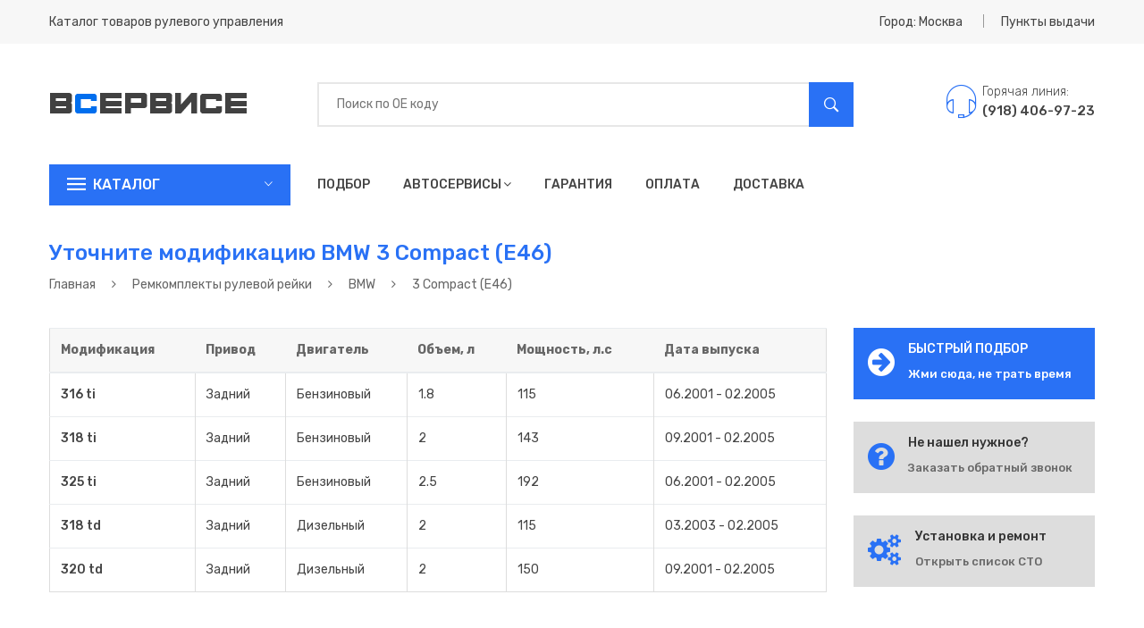

--- FILE ---
content_type: text/html; charset=utf-8
request_url: https://in-services.ru/%D1%80%D0%B5%D0%BC%D0%BA%D0%BE%D0%BC%D0%BF%D0%BB%D0%B5%D0%BA%D1%82%D1%8B-%D1%80%D0%B5%D0%B9%D0%BA%D0%B8/%D0%B1%D0%BC%D0%B2/3-compact-e46/
body_size: 15296
content:
<!DOCTYPE html>
<html lang="ru">
  <head>
    <title>Каталог ремкомплектов рулевой рейки на BMW 3 Compact (E46) в Москве | продажа, ремонт, цены, купить в Москве</title>
    <meta charset="utf-8">
    <meta name="description" content="Подбор ремкомплектов рулевой рейки по марке и модели авто в каталоге BMW 3 Compact (E46) в Москве">
    <meta name="keywords" content="каталог, марка, модификации авто, тип авто, рулевые рейки, насосы гур, купить, цена, стоимость, москва">
    <meta http-equiv="x-ua-compatible" content="ie=edge">
    <meta name="viewport" content="width=device-width, initial-scale=1">
    <meta name="theme-color" content="#3075f4">
    <meta name="yandex-verification" content="ee016963b6028b67">
    <meta name="google-site-verification" content=""><!-- Yandex.RTB -->
    <script>window.yaContextCb=window.yaContextCb||[]</script>
    <script src="https://yandex.ru/ads/system/context.js" async></script>
    <link rel="stylesheet" href="/css/bootstrap.min.css">
    <link rel="stylesheet" href="/css/bundle.min.css">
    <link rel="stylesheet" href="/css/style.min.css">
    <link rel="stylesheet" href="/css/responsive.min.css">
    <link rel="stylesheet" href="/css/plugins.css">
    <link rel="stylesheet" href="/assets/style.css">
    <script src="/js/vendor/modernizr-2.8.3.min.js"></script>
    <!--script(src='https://vk.com/js/api/openapi.js?161' async)-->
  </head>
  <body itemscope itemtype="http://schema.org/WebPage">
    <style>
      /* Выпадающий список формы */
      .autocomplete-items {
      	position: absolute;
      	border: 2px solid #e7e7e7;
      	border-bottom: none;
      	border-top: none;
      	z-index: 99999;
      	top: 100%;
      	left: 0;
      	right: 0;
      }
      
      .autocomplete-items .autocomplete-item {
      	padding: 10px;
      	cursor: pointer;
      	background-color: #fff;
      	border-bottom: 2px solid #e7e7e7;
      }
      
      .autocomplete-items .autocomplete-item:hover {
      	background-color: #f0f0f0;
      }
      
      .autocomplete-item .name {
      	color: #2971f5;
      	font-weight: 500;
      	font-size: 16px;
      }
      
      .autocomplete-item .price {
      	float: right;
      	margin-top: -22px;
      	color: #00d307;
      	font-weight: 400;
      }
      
      .autocomplete-item .description {
      	line-height: 16px;
      	color: #adadad;
      	font-size: 12px;
      }
      
      @media (min-width: 767px) {
      	.mobile {
      		display: none;
      	}
      }
      
      .mobile_quick_search {
      	background: #ff3d35;
      	padding-left: 50px;
      	margin-bottom: 20px;
      	cursor: pointer;
      }
      
      .mobile_quick_search:before {
      	padding-left: 12px;
      	content: "\f262";
      	color: #fff;
      	display: inline-block;
      	font-family: Ionicons;
      	position: absolute;
      	font-size: 28px;
      	line-height: 0;
      	top: 23px;
      	left: 20px;
      }
      
      .mobile_quick_search h2 {
      	font-size: 16px;
      	font-weight: 500;
      	line-height: 34px;
      	text-transform: uppercase;
      	color: #fff;
      	cursor: pointer;
      	padding: 6px 0;
      	margin-bottom: 0;
      }
      
      
    </style>
    <header class="header_area">
      <div class="header_top">
        <div class="container">
          <div class="row align-items-center">
            <div class="col-lg-6 col-md-6">
              <div class="welcome_text">
                <p>Каталог товаров рулевого управления</p>
              </div>
            </div>
            <div class="col-lg-6 col-md-6">
              <div class="top_right text-right">
                <ul>
                  <li class="top_links"><a href="#" data-toggle="modal" data-target="#city">Город: Москва</a></li>
                  <li class="currency"><a href="#" data-toggle="modal" data-target="#modal_points">Пункты выдачи</a></li>
                </ul>
              </div>
            </div>
          </div>
        </div>
      </div>
      <div class="header_middel">
        <div class="container">
          <div class="row align-items-center">
            <div class="col-lg-3 col-md-4">
              <div class="logo"><a href="/"><img src="/images/static/logo.png" alt="">
                  <!--img(src='/images/static/logo_ny.png' alt='') // New Year Logo--></a></div>
            </div>
            <div class="col-lg-7 col-md-5">
              <div class="search_bar">
                <div class="form">
                  <input name="searchCode" placeholder="Поиск по ОЕ коду" type="text">
                  <button name="searchButton" type="button"><i class="ion-ios-search-strong"></i></button>
                  <div class="autocomplete-items"></div>
                </div>
              </div>
            </div>
            <div class="col-lg-2 col-md-3">
              <div class="cart_area"><a href="tel:+79184069723" title="Интернет-магазин">
                  <div class="contact_phone">
                    <div class="contact_icone"><span class="pe-7s-headphones"></span></div>
                    <div class="contact_number">
                      <p>Горячая линия:</p><span>(918) 406-97-23</span>
                    </div>
                  </div></a></div>
            </div>
          </div>
        </div>
      </div>
      <div class="header_bottom sticky-header">
        <div class="container">
          <div class="row">
            <div class="col-lg-3 col-md-5">
              <div class="categories_menu">
                <div class="categories_title">
                  <h2 class="categori_toggle"> Каталог</h2>
                </div>
                <div class="categories_menu_inner">
                  <ul>
                    <li><a href="/рулевые-рейки/">Рулевые рейки</a></li>
                    <li><a href="/насосы-гур/"> Насосы ГУР</a></li>
                    <li><a href="/ремкомплекты-рейки/"> Ремкомплекты рейки</a></li>
                    <li class="has-sub"><a href="/ремкомплекты-насоса/"> Ремкомплекты насоса</a></li>
                  </ul>
                </div>
              </div>
            </div>
            <div class="col-lg-7">
              <div class="main_menu_inner">
                <div class="main_menu d-none d-lg-block">
                  <ul>
                    <li><a href="/подбор/">Подбор</a></li>
                    <li><a href="/автосервисы/">Автосервисы<i class="fa fa-angle-down"></i></a>
                      <ul class="sub_menu pages">
                        <li><a href="/автосервисы/установка/">Установка</a></li>
                        <li><a href="/автосервисы/восстановление/">Восстановление</a></li>
                        <li><a href="/автосервисы/ремонт/">Ремонт</a></li>
                        <li><a href="/автосервисы/замена/">Замена</a></li>
                      </ul>
                    </li>
                    <li><a href="/гарантия/">Гарантия</a></li>
                    <li><a href="/оплата/">Оплата</a></li>
                    <li><a href="/доставка/">Доставка</a></li>
                  </ul>
                </div>
                <div class="mobile-menu d-lg-none">
                  <nav>
                    <ul>
                      <li><a href="/подбор/">Быстрый подбор</a></li>
                      <li><a href="/автосервисы/">Автосервисы</a></li>
                      <li><a href="/гарантия/">Гарантия</a></li>
                      <li><a href="/оплата/">Оплата</a></li>
                      <li><a href="/доставка/">Доставка</a></li>
                    </ul>
                  </nav>
                </div>
              </div>
            </div>
            <div class="col-lg-2">
              <div class="contact_phone desktop" style="display: none;">
                <div class="contact_number">
                  <p>Горячая линия:</p><span><a href="tel:+79184069723" title="Интернет-магазин">(918) 406-97-23</a></span>
                </div>
              </div>
            </div>
          </div>
          <div class="row mobile"><a class="col-sm-12" href="/подбор/">
              <div class="mobile_quick_search">
                <h2> ИСПОЛЬЗУЙ БЫСТРЫЙ ПОДБОР</h2>
              </div></a></div>
        </div>
      </div>
    </header>
    <div class="breadcrumbs_area commun_bread">
      <div class="container">
        <div class="row">
          <div class="col-12">
            <div class="breadcrumb_content">
              <h3>Уточните модификацию BMW 3 Compact (E46)</h3>
              <ul itemscope itemtype="http://schema.org/BreadcrumbList">
                <li itemprop="itemListElement" itemscope itemtype="http://schema.org/ListItem"><a href="/" itemprop="item"><span itemprop="name">Главная</span></a></li>
                <li><i class="fa fa-angle-right"></i></li>
                <li itemprop="itemListElement" itemscope itemtype="http://schema.org/ListItem"><a href="/ремкомплекты-рейки/" itemprop="item"><span itemprop="name">Ремкомплекты рулевой рейки</span></a></li>
                <li><i class="fa fa-angle-right"></i></li>
                <li itemprop="itemListElement" itemscope itemtype="http://schema.org/ListItem"><a href="/ремкомплекты-рейки/бмв/" itemprop="item"><span itemprop="name">BMW</span></a></li>
                <li><i class="fa fa-angle-right"></i></li>
                <li>3 Compact (E46)</li>
              </ul>
            </div>
          </div>
        </div>
      </div>
    </div>
    <div class="shop_wrapper">
      <div class="container">
        <div class="row">
          <div class="col-lg-9 col-md-12">
            <div class="coron_table table-responsive">
              <table class="table">
                <thead>
                  <tr>
                    <th>Модификация</th>
                    <th>Привод</th>
                    <th>Двигатель</th>
                    <th>Объем, л</th>
                    <th>Мощность, л.с</th>
                    <th>Дата выпуска</th>
                  </tr>
                </thead>
                <tbody>
                  <tr data-href="/ремкомплекты-рейки/бмв/3-compact-e46/15924/">
                    <td><span>316 ti</span></td>
                    <td>Задний</td>
                    <td>Бензиновый</td>
                    <td>1.8</td>
                    <td>115</td>
                    <td>06.2001 - 02.2005</td>
                  </tr>
                  <tr data-href="/ремкомплекты-рейки/бмв/3-compact-e46/16189/">
                    <td><span>318 ti</span></td>
                    <td>Задний</td>
                    <td>Бензиновый</td>
                    <td>2</td>
                    <td>143</td>
                    <td>09.2001 - 02.2005</td>
                  </tr>
                  <tr data-href="/ремкомплекты-рейки/бмв/3-compact-e46/15925/">
                    <td><span>325 ti</span></td>
                    <td>Задний</td>
                    <td>Бензиновый</td>
                    <td>2.5</td>
                    <td>192</td>
                    <td>06.2001 - 02.2005</td>
                  </tr>
                  <tr data-href="/ремкомплекты-рейки/бмв/3-compact-e46/17350/">
                    <td><span>318 td</span></td>
                    <td>Задний</td>
                    <td>Дизельный</td>
                    <td>2</td>
                    <td>115</td>
                    <td>03.2003 - 02.2005</td>
                  </tr>
                  <tr data-href="/ремкомплекты-рейки/бмв/3-compact-e46/16190/">
                    <td><span>320 td</span></td>
                    <td>Задний</td>
                    <td>Дизельный</td>
                    <td>2</td>
                    <td>150</td>
                    <td>09.2001 - 02.2005</td>
                  </tr>
                </tbody>
              </table>
            </div>
          </div>
          <div class="col-lg-3 col-md-12">
            <div class="services_item quick_left_button" style="border: 1px solid #2971f5; padding: 15px; background: #2971f5; cursor: pointer;">
              <div class="services_icone"><i class="fa fa-arrow-circle-right" aria-hidden="true" style="color: #fff"></i></div>
              <div class="services_desc">
                <h3 style="color: #fff">БЫСТРЫЙ ПОДБОР</h3>
                <p><a href="/подбор/" style="color: #fff">Жми сюда, не трать время</a></p>
              </div>
            </div>
            <div class="services_item" style="border: 1px solid #ddd; padding: 15px; background: #ddd">
              <div class="services_icone"><i class="fa fa-question-circle" aria-hidden="true"></i></div>
              <div class="services_desc">
                <h3>Не нашел нужное?</h3>
                <p><a href="#" data-toggle="modal" data-target="#modal_callback_right">Заказать обратный звонок</a></p>
              </div>
            </div>
            <div class="services_item" style="border: 1px solid #ddd; padding: 15px; background: #ddd">
              <div class="services_icone"><i class="fa fa-cogs" aria-hidden="true"></i></div>
              <div class="services_desc">
                <h3>Установка и ремонт</h3>
                <p><a href="/автосервисы/">Открыть список СТО</a></p>
              </div>
            </div>
            <!-- Yandex.RTB R-A-1348607-1-->
            <div id="yandex_rtb_R-A-1348607-1"></div>
            <script>
              window.yaContextCb.push(()=>{
              	Ya.Context.AdvManager.render({
              		renderTo: 'yandex_rtb_R-A-1348607-1',
              		blockId: 'R-A-1348607-1'
              	})
              })
            </script>
          </div>
        </div>
      </div>
    </div>
    <div class="blog_page_section">
      <div class="container">
        <div class="row">
          <div class="col-lg-9 col-md-12">
            <div class="blog_details">
              <div class="blog_content">
                <div class="blog_desc">
                  <div class="breadcrumb_content" style="text-align: left !important;">
                    <h1>Каталог ремкомплектов рулевой рейки на BMW 3 Compact (E46) в Москве</h1>
                  </div>
                  <p>В каталоге ремкомплектов рулевой рейки интернет-магазина "in-services.ru" в Москве представлены аналоги, новые оригинальные, так и восстановленные рулевые рейки, насосы ГУР и ЭГУР для автомобилей BMW 3 Compact (E46), а также ремкомплекты к ним. Мы получаем их от заводов-производителей и дарим покупателям гарантию 6 месяцев. Подробнее в разделе Гарантия.</p>
                  <p>Если у вас есть вопросы, вы можете задать их нам через форму обратной связи или по телефону, указанному на сайте.</p>
                </div>
              </div>
            </div>
          </div>
        </div>
      </div>
    </div>
    <div class="shipping_area shipping_contact">
      <div class="container">
        <div class="shipping_contact">
          <div class="row">
            <div class="col-lg-4 col-md-4"><a href="tel:+79184069723">
                <div class="single_shipping">
                  <div class="shipping_icone"><span class="pe-7s-call"></span></div>
                  <div class="shipping_content">
                    <h3>(918) 406-97-23</h3>
                    <p>Служба поддержки!</p>
                  </div>
                </div></a></div>
            <div class="col-lg-4 col-md-4"><a href="mailto:sales@in-services.ru">
                <div class="single_shipping">
                  <div class="shipping_icone"><span class="pe-7s-mail"></span></div>
                  <div class="shipping_content">
                    <h3>sales@in-services.ru</h3>
                    <p>Есть вопросы? Пишите!</p>
                  </div>
                </div></a></div>
            <div class="col-lg-4 col-md-4">
              <div class="single_shipping column_3">
                <div class="shipping_icone"><span class="pe-7s-timer"></span></div>
                <div class="shipping_content">
                  <h3>ПН - СБ / 9:00 - 20:00 МСК</h3>
                  <p>График работы!</p>
                </div>
              </div>
            </div>
          </div>
          <div class="newsletter_area">
            <div class="row">
              <div class="col-12">
                <div class="field_newsletter">
                  <div class="newsletter_text">
                    <h3>Закажи обратный звонок</h3>
                    <p>Есть вопросы по подбору? Мы перезвоним!</p>
                  </div>
                  <div class="newsletter_form">
                    <form action="#">
                      <input class="phonemask" name="callbackFooterPhone" placeholder="Ваш номер телефона" type="text">
                      <button name="sendCallbackFooter" type="button">Отправить</button>
                    </form>
                  </div>
                </div>
              </div>
            </div>
          </div>
        </div>
      </div>
    </div>
    <div class="footer_area">
      <div class="container">
        <div class="footer_top">
          <div class="row">
            <div class="col-lg-6 col-md-12">
              <div class="single_footer">
                <div class="footer_logo"><a href="#"><img src="/images/static/logo.png" alt=""></a></div>
                <div class="footer_desc">
                  <p>Интернет-магазин<b> in-services.ru</b> начал свою работу в 2014 году. С самого начала главной целью нашей компании стало предложить нашим клиентам самый широкий спектр автомобильных запасных частей и комплектующих к агрегатам рулевого управления.</p>
                </div>
                <div class="footer_contact">
                  <ul>
                    <li><i class="ion-location"></i> г. Москва
                    </li>
                    <li><a href="tel:+79184069723"><i class="ion-ios-telephone"></i> (918) 406-97-23</a></li>
                    <li><a href="mailto:sales@in-services.ru"><i class="ion-ios-email"></i>sales@in-services.ru</a></li>
                  </ul>
                </div>
              </div>
            </div>
            <div class="col-lg-3 col-md-6">
              <div class="single_footer" style="padding-top: 15px">
                <h3>ПОЛЬЗОВАТЕЛЯМ</h3>
                <ul>
                  <li><a href="/подбор/">Подбор агрегата</a></li>
                  <li><a href="/рулевые-рейки/">Рулевые рейки</a></li>
                  <li><a href="/насосы-гур/">Насосы ГУР</a></li>
                  <li><a href="/ремкомплекты-рейки/">Ремкомплекты</a></li>
                  <!--li-->
                  <!--	a(href='/обратный-звонок/') Заказать звонок-->
                  <li><a href="/статьи/">Новости и статьи</a></li>
                </ul>
              </div>
            </div>
            <div class="col-lg-3 col-md-6">
              <div class="single_footer" style="padding-top: 15px">
                <h3>ИНФОРМАЦИЯ</h3>
                <ul>
                  <li><a href="/о-компании/">О компании</a></li>
                  <li><a href="/доставка/">Доставка</a></li>
                  <li><a href="/гарантия/">Гарантия</a></li>
                  <li><a href="/оплата/">Оплата товара</a></li>
                  <li><a href="/контакты/">Контакты</a></li>
                </ul>
              </div>
            </div>
          </div>
        </div>
        <div class="footer_bottom">
          <div class="row">
            <div class="col-12">
              <div class="tag_block">
                <ul>
                  <li><a href="/договор-оферта/">Договор-оферта</a></li>
                  <li><a href="/политика-конфиденциальности/">Политика конфиденциальности</a></li>
                </ul>
              </div>
              <div class="footer_social">
                <ul>
                  <li><a href="https://api.whatsapp.com/send?phone=79184069723" title="Написать в WhatsApp"><i class="ion-social-whatsapp"></i></a></li>
                  <li><a href="https://vk.com" title="Наша группа ВКонтакте"><i class="fa fa-vk"></i></a></li>
                  <li><a href="#" title="Наша группа в Facebook"><i class="ion-social-facebook"></i></a></li>
                  <li><a href="mailto:sales@in-services.ru" title="Написать нам на почту"><i class="ion-email"></i></a></li>
                  <li><a href="tel:+79184069723" title="Набрать по телефону"><i class="ion-android-call"></i></a></li>
                </ul>
              </div>
            </div>
          </div>
        </div>
      </div>
      <div class="copyright_area">
        <div class="container">
          <div class="row align-items-center">
            <div class="col-lg-6 col-md-6">
              <div class="copyright_content">
                <p>&copy; 2014-2023,<a href="/"> in-services.ru</a>. Все права защищены. Копирование и использование всех материалов с сайта
                  возможно только с разрешения администрации сайта
                </p>
                <p>Сайт разработан компанией&nbsp;<a href="https://trueapp.ru/?utm_source=website&amp;utm_medium=in-services">TrueApp</a></p>
              </div>
            </div>
            <div class="col-lg-6 col-md-6">
              <div class="footer-payment text-right"><img src="/images/static/payment.png" alt=""></div>
            </div>
          </div>
        </div>
      </div>
    </div>
    <script src="/js/vendor/jquery-3.3.1.min.js"></script>
    <script src="/js/popper.js"></script>
    <script src="/js/bootstrap.min.js"></script>
    <script src="/js/plugins.min.js"></script>
    <script src="/js/main.js"></script>
    <!-- New Year Script-->
    <!--script(src='/js/snow.js')-->
    <!--script.-->
    <!--	$.fn.snowit({-->
    <!--		flakeColor: '#6791f4',-->
    <!--		total: 100,-->
    <!--		minSize: 5,-->
    <!--		maxSize: 12,-->
    <!--		speed: 40-->
    <!--	});-->
    <script>var domain = 'in-services.ru';
      
    </script>
    <script>
      $('tbody tr').on('click', function () {
      	window.location.href = $(this).data('href');
      });
    </script>
    <script type="text/javascript">(function(m,e,t,r,i,k,a){m[i]=m[i]||function(){(m[i].a=m[i].a||[]).push(arguments)}; m[i].l=1*new Date();k=e.createElement(t),a=e.getElementsByTagName(t)[0],k.async=1,k.src=r,a.parentNode.insertBefore(k,a)}) (window, document, "script", "https://mc.yandex.ru/metrika/tag.js", "ym"); ym(51868067, "init", { id:51868067, clickmap:true, trackLinks:true, accurateTrackBounce:true, webvisor:true });</script>
    <noscript>
      <div><img src="https://mc.yandex.ru/watch/51868067" style="position:absolute; left:-9999px;" alt=""></div>
    </noscript>
    <style>
      #city {
      	background-color: rgba(0, 0, 0, .85);
      }
      
      #city .modal-header {
      	border: 0 !important;
      }
      
      #city a {
      	color: #cfdde6;
      }
      
      #city a:hover {
      	color: #2678ff;
      }
      
      #city .close.icon.ion-android-close {
      	color: #ffffff;
      }
      
      #city input {
      	width: 100%;
      	padding: 11px 66px 8px 0;
      	color: #9c9c9c;
      	font-size: 20px;
      	background: transparent;
      	border: 2px solid #9c9c9c;
      	border-radius: 0 !important;
      	border-width: 0 0 2px;
      }
      
      #city .modal-content {
      	border: 0 !important;
      	border-radius: 0 !important;
      	background: 0;
      }
      
      #city .city {
      	padding: 22px 10px 0;
      	font-size: 16px;
      }
      #city.modal::-webkit-scrollbar {
      	width: 0!important;
      }
      
      
    </style>
    <div class="modal fade" id="city" tabindex="-1" role="dialog">
      <div class="modal-dialog modal-dialog-centered" role="document">
        <div class="modal-content">
          <div class="modal-header">
            <div class="close icon ion-android-close" data-dismiss="modal"></div>
          </div>
          <div class="modal-body">
            <div class="row">
              <div class="col-lg-12 col-md-12">
                <input name="searchCity" placeholder="Введите ваш город...">
              </div>
            </div>
            <div class="content">
              <div class="row">
                <div class="col-lg-3 col-md-6 result" data-city="абакан">
                  <div class="city"><a class="cityChange" href="#" rel="nofollow" data-target="abakan">Абакан</a></div>
                </div>
                <div class="col-lg-3 col-md-6 result" data-city="абинск">
                  <div class="city"><a class="cityChange" href="#" rel="nofollow" data-target="abinsk">Абинск</a></div>
                </div>
                <div class="col-lg-3 col-md-6 result" data-city="адыгейск">
                  <div class="city"><a class="cityChange" href="#" rel="nofollow" data-target="adygejsk">Адыгейск</a></div>
                </div>
                <div class="col-lg-3 col-md-6 result" data-city="азов">
                  <div class="city"><a class="cityChange" href="#" rel="nofollow" data-target="azov">Азов</a></div>
                </div>
                <div class="col-lg-3 col-md-6 result" data-city="аксай">
                  <div class="city"><a class="cityChange" href="#" rel="nofollow" data-target="aksay">Аксай</a></div>
                </div>
                <div class="col-lg-3 col-md-6 result" data-city="александров">
                  <div class="city"><a class="cityChange" href="#" rel="nofollow" data-target="aleksandrov">Александров</a></div>
                </div>
                <div class="col-lg-3 col-md-6 result" data-city="алушта">
                  <div class="city"><a class="cityChange" href="#" rel="nofollow" data-target="alushta">Алушта</a></div>
                </div>
                <div class="col-lg-3 col-md-6 result" data-city="альметьевск">
                  <div class="city"><a class="cityChange" href="#" rel="nofollow" data-target="almetevsk">Альметьевск</a></div>
                </div>
                <div class="col-lg-3 col-md-6 result" data-city="анапа">
                  <div class="city"><a class="cityChange" href="#" rel="nofollow" data-target="anapa">Анапа</a></div>
                </div>
                <div class="col-lg-3 col-md-6 result" data-city="апшеронск">
                  <div class="city"><a class="cityChange" href="#" rel="nofollow" data-target="apsheronsk">Апшеронск</a></div>
                </div>
                <div class="col-lg-3 col-md-6 result" data-city="арзамас">
                  <div class="city"><a class="cityChange" href="#" rel="nofollow" data-target="arzamas">Арзамас</a></div>
                </div>
                <div class="col-lg-3 col-md-6 result" data-city="армавир">
                  <div class="city"><a class="cityChange" href="#" rel="nofollow" data-target="armavir">Армавир</a></div>
                </div>
                <div class="col-lg-3 col-md-6 result" data-city="артем">
                  <div class="city"><a class="cityChange" href="#" rel="nofollow" data-target="artem">Артем</a></div>
                </div>
                <div class="col-lg-3 col-md-6 result" data-city="архангельск">
                  <div class="city"><a class="cityChange" href="#" rel="nofollow" data-target="arhangelsk">Архангельск</a></div>
                </div>
                <div class="col-lg-3 col-md-6 result" data-city="астрахань">
                  <div class="city"><a class="cityChange" href="#" rel="nofollow" data-target="astrahan">Астрахань</a></div>
                </div>
                <div class="col-lg-3 col-md-6 result" data-city="ачинск">
                  <div class="city"><a class="cityChange" href="#" rel="nofollow" data-target="achinsk">Ачинск</a></div>
                </div>
                <div class="col-lg-3 col-md-6 result" data-city="баган">
                  <div class="city"><a class="cityChange" href="#" rel="nofollow" data-target="bagan">Баган</a></div>
                </div>
                <div class="col-lg-3 col-md-6 result" data-city="баксан">
                  <div class="city"><a class="cityChange" href="#" rel="nofollow" data-target="baksan">Баксан</a></div>
                </div>
                <div class="col-lg-3 col-md-6 result" data-city="балаково">
                  <div class="city"><a class="cityChange" href="#" rel="nofollow" data-target="balakovo">Балаково</a></div>
                </div>
                <div class="col-lg-3 col-md-6 result" data-city="балахна">
                  <div class="city"><a class="cityChange" href="#" rel="nofollow" data-target="balahna">Балахна</a></div>
                </div>
                <div class="col-lg-3 col-md-6 result" data-city="Балашиха">
                  <div class="city"><a class="cityChange" href="#" rel="nofollow" data-target="balashiha">Балашиха</a></div>
                </div>
                <div class="col-lg-3 col-md-6 result" data-city="барнаул">
                  <div class="city"><a class="cityChange" href="#" rel="nofollow" data-target="barnaul">Барнаул</a></div>
                </div>
                <div class="col-lg-3 col-md-6 result" data-city="батайс">
                  <div class="city"><a class="cityChange" href="#" rel="nofollow" data-target="bataisk">Батайск</a></div>
                </div>
                <div class="col-lg-3 col-md-6 result" data-city="белгород">
                  <div class="city"><a class="cityChange" href="#" rel="nofollow" data-target="belgorod">Белгород</a></div>
                </div>
                <div class="col-lg-3 col-md-6 result" data-city="белово">
                  <div class="city"><a class="cityChange" href="#" rel="nofollow" data-target="belovo">Белово</a></div>
                </div>
                <div class="col-lg-3 col-md-6 result" data-city="белореченск">
                  <div class="city"><a class="cityChange" href="#" rel="nofollow" data-target="belorechensk">Белореченск</a></div>
                </div>
                <div class="col-lg-3 col-md-6 result" data-city="бердск">
                  <div class="city"><a class="cityChange" href="#" rel="nofollow" data-target="berdsk">Бердск</a></div>
                </div>
                <div class="col-lg-3 col-md-6 result" data-city="березники">
                  <div class="city"><a class="cityChange" href="#" rel="nofollow" data-target="berezniki">Березники</a></div>
                </div>
                <div class="col-lg-3 col-md-6 result" data-city="бийск">
                  <div class="city"><a class="cityChange" href="#" rel="nofollow" data-target="biysk">Бийск</a></div>
                </div>
                <div class="col-lg-3 col-md-6 result" data-city="биробиджан">
                  <div class="city"><a class="cityChange" href="#" rel="nofollow" data-target="birobidzhan">Биробиджан</a></div>
                </div>
                <div class="col-lg-3 col-md-6 result" data-city="благовещенск">
                  <div class="city"><a class="cityChange" href="#" rel="nofollow" data-target="blagoveshchensk">Благовещенск</a></div>
                </div>
                <div class="col-lg-3 col-md-6 result" data-city="благодарный">
                  <div class="city"><a class="cityChange" href="#" rel="nofollow" data-target="blagodarnyj">Благодарный</a></div>
                </div>
                <div class="col-lg-3 col-md-6 result" data-city="болотное">
                  <div class="city"><a class="cityChange" href="#" rel="nofollow" data-target="bolotnoe">Болотное</a></div>
                </div>
                <div class="col-lg-3 col-md-6 result" data-city="боровичи">
                  <div class="city"><a class="cityChange" href="#" rel="nofollow" data-target="borovichi">Боровичи</a></div>
                </div>
                <div class="col-lg-3 col-md-6 result" data-city="братск">
                  <div class="city"><a class="cityChange" href="#" rel="nofollow" data-target="bratsk">Братск</a></div>
                </div>
                <div class="col-lg-3 col-md-6 result" data-city="брянск">
                  <div class="city"><a class="cityChange" href="#" rel="nofollow" data-target="bryansk">Брянск</a></div>
                </div>
                <div class="col-lg-3 col-md-6 result" data-city="будённовск">
                  <div class="city"><a class="cityChange" href="#" rel="nofollow" data-target="budyonnovsk">Будённовск</a></div>
                </div>
                <div class="col-lg-3 col-md-6 result" data-city="великий-новгород">
                  <div class="city"><a class="cityChange" href="#" rel="nofollow" data-target="velikiy-novgorod">Великий Новгород</a></div>
                </div>
                <div class="col-lg-3 col-md-6 result" data-city="венгерово">
                  <div class="city"><a class="cityChange" href="#" rel="nofollow" data-target="vengerovo">Венгерово</a></div>
                </div>
                <div class="col-lg-3 col-md-6 result" data-city="видное">
                  <div class="city"><a class="cityChange" href="#" rel="nofollow" data-target="vidnoe">Видное</a></div>
                </div>
                <div class="col-lg-3 col-md-6 result" data-city="владивосток">
                  <div class="city"><a class="cityChange" href="#" rel="nofollow" data-target="vladivostok">Владивосток</a></div>
                </div>
                <div class="col-lg-3 col-md-6 result" data-city="владикавказ">
                  <div class="city"><a class="cityChange" href="#" rel="nofollow" data-target="vladikavkaz">Владикавказ</a></div>
                </div>
                <div class="col-lg-3 col-md-6 result" data-city="владимир">
                  <div class="city"><a class="cityChange" href="#" rel="nofollow" data-target="vladimir">Владимир</a></div>
                </div>
                <div class="col-lg-3 col-md-6 result" data-city="волгоград">
                  <div class="city"><a class="cityChange" href="#" rel="nofollow" data-target="volgograd">Волгоград</a></div>
                </div>
                <div class="col-lg-3 col-md-6 result" data-city="волгодонск">
                  <div class="city"><a class="cityChange" href="#" rel="nofollow" data-target="volgodonsk">Волгодонск</a></div>
                </div>
                <div class="col-lg-3 col-md-6 result" data-city="волжский">
                  <div class="city"><a class="cityChange" href="#" rel="nofollow" data-target="volzhskij">Волжский</a></div>
                </div>
                <div class="col-lg-3 col-md-6 result" data-city="вологда">
                  <div class="city"><a class="cityChange" href="#" rel="nofollow" data-target="vologda">Вологда</a></div>
                </div>
                <div class="col-lg-3 col-md-6 result" data-city="волоколамск">
                  <div class="city"><a class="cityChange" href="#" rel="nofollow" data-target="volokolamsk">Волоколамск</a></div>
                </div>
                <div class="col-lg-3 col-md-6 result" data-city="воронеж">
                  <div class="city"><a class="cityChange" href="#" rel="nofollow" data-target="voronezh">Воронеж</a></div>
                </div>
                <div class="col-lg-3 col-md-6 result" data-city="всеволожск">
                  <div class="city"><a class="cityChange" href="#" rel="nofollow" data-target="vsevolzhsk">Всеволожск</a></div>
                </div>
                <div class="col-lg-3 col-md-6 result" data-city="выборг">
                  <div class="city"><a class="cityChange" href="#" rel="nofollow" data-target="viborg">Выборг</a></div>
                </div>
                <div class="col-lg-3 col-md-6 result" data-city="вязьма">
                  <div class="city"><a class="cityChange" href="#" rel="nofollow" data-target="vyazma">Вязьма</a></div>
                </div>
                <div class="col-lg-3 col-md-6 result" data-city="гатчина">
                  <div class="city"><a class="cityChange" href="#" rel="nofollow" data-target="gatchina">Гатчина</a></div>
                </div>
                <div class="col-lg-3 col-md-6 result" data-city="геленджик">
                  <div class="city"><a class="cityChange" href="#" rel="nofollow" data-target="gelendzhik">Геленджик</a></div>
                </div>
                <div class="col-lg-3 col-md-6 result" data-city="георгиевск">
                  <div class="city"><a class="cityChange" href="#" rel="nofollow" data-target="georgievsk">Георгиевск</a></div>
                </div>
                <div class="col-lg-3 col-md-6 result" data-city="глазов">
                  <div class="city"><a class="cityChange" href="#" rel="nofollow" data-target="glazov">Глазов</a></div>
                </div>
                <div class="col-lg-3 col-md-6 result" data-city="горно-алтайск">
                  <div class="city"><a class="cityChange" href="#" rel="nofollow" data-target="gorno-altaysk">Горно-Алтайск</a></div>
                </div>
                <div class="col-lg-3 col-md-6 result" data-city="горячий-ключ">
                  <div class="city"><a class="cityChange" href="#" rel="nofollow" data-target="goryachij-klyuch">Горячий Ключ</a></div>
                </div>
                <div class="col-lg-3 col-md-6 result" data-city="грозный">
                  <div class="city"><a class="cityChange" href="#" rel="nofollow" data-target="grozny">Грозный</a></div>
                </div>
                <div class="col-lg-3 col-md-6 result" data-city="губкин">
                  <div class="city"><a class="cityChange" href="#" rel="nofollow" data-target="gebkin">Губкин</a></div>
                </div>
                <div class="col-lg-3 col-md-6 result" data-city="гулькевичи">
                  <div class="city"><a class="cityChange" href="#" rel="nofollow" data-target="gulkevichi">Гулькевичи</a></div>
                </div>
                <div class="col-lg-3 col-md-6 result" data-city="дзержинск">
                  <div class="city"><a class="cityChange" href="#" rel="nofollow" data-target="dzerzhinsk">Дзержинск</a></div>
                </div>
                <div class="col-lg-3 col-md-6 result" data-city="димитровград">
                  <div class="city"><a class="cityChange" href="#" rel="nofollow" data-target="dimitrovgrad">Димитровград</a></div>
                </div>
                <div class="col-lg-3 col-md-6 result" data-city="дмитров">
                  <div class="city"><a class="cityChange" href="#" rel="nofollow" data-target="dmitrov">Дмитров</a></div>
                </div>
                <div class="col-lg-3 col-md-6 result" data-city="довольное">
                  <div class="city"><a class="cityChange" href="#" rel="nofollow" data-target="dovolnoe">Довольное</a></div>
                </div>
                <div class="col-lg-3 col-md-6 result" data-city="долгопрудный">
                  <div class="city"><a class="cityChange" href="#" rel="nofollow" data-target="dolgoprudnij">Долгопрудный</a></div>
                </div>
                <div class="col-lg-3 col-md-6 result" data-city="дубна">
                  <div class="city"><a class="cityChange" href="#" rel="nofollow" data-target="dubna">Дубна</a></div>
                </div>
                <div class="col-lg-3 col-md-6 result" data-city="евпатория">
                  <div class="city"><a class="cityChange" href="#" rel="nofollow" data-target="evpatoriya">Евпатория</a></div>
                </div>
                <div class="col-lg-3 col-md-6 result" data-city="ейск">
                  <div class="city"><a class="cityChange" href="#" rel="nofollow" data-target="ejsk">Ейск</a></div>
                </div>
                <div class="col-lg-3 col-md-6 result" data-city="екатеринбург">
                  <div class="city"><a class="cityChange" href="#" rel="nofollow" data-target="ekaterinburg">Екатеринбург</a></div>
                </div>
                <div class="col-lg-3 col-md-6 result" data-city="елизово">
                  <div class="city"><a class="cityChange" href="#" rel="nofollow" data-target="elizovo">Елизово</a></div>
                </div>
                <div class="col-lg-3 col-md-6 result" data-city="ессентуки">
                  <div class="city"><a class="cityChange" href="#" rel="nofollow" data-target="essentuki">Ессентуки</a></div>
                </div>
                <div class="col-lg-3 col-md-6 result" data-city="железноводск">
                  <div class="city"><a class="cityChange" href="#" rel="nofollow" data-target="zheleznovodsk">Железноводск</a></div>
                </div>
                <div class="col-lg-3 col-md-6 result" data-city="забайкальск">
                  <div class="city"><a class="cityChange" href="#" rel="nofollow" data-target="zabaikalsk">Забайкальск</a></div>
                </div>
                <div class="col-lg-3 col-md-6 result" data-city="звенигород">
                  <div class="city"><a class="cityChange" href="#" rel="nofollow" data-target="zvenigorod">Звенигород</a></div>
                </div>
                <div class="col-lg-3 col-md-6 result" data-city="здвинск">
                  <div class="city"><a class="cityChange" href="#" rel="nofollow" data-target="zdvinsk">Здвинск</a></div>
                </div>
                <div class="col-lg-3 col-md-6 result" data-city="зеленоград">
                  <div class="city"><a class="cityChange" href="#" rel="nofollow" data-target="zelenograd">Зеленоград</a></div>
                </div>
                <div class="col-lg-3 col-md-6 result" data-city="зеленодольск">
                  <div class="city"><a class="cityChange" href="#" rel="nofollow" data-target="zelenodolsk">Зеленодольск</a></div>
                </div>
                <div class="col-lg-3 col-md-6 result" data-city="зеленокумск">
                  <div class="city"><a class="cityChange" href="#" rel="nofollow" data-target="zelenokumsk">Зеленокумск</a></div>
                </div>
                <div class="col-lg-3 col-md-6 result" data-city="зерноград">
                  <div class="city"><a class="cityChange" href="#" rel="nofollow" data-target="zernograd">Зерноград</a></div>
                </div>
                <div class="col-lg-3 col-md-6 result" data-city="златоуст">
                  <div class="city"><a class="cityChange" href="#" rel="nofollow" data-target="zlatoust">Златоуст</a></div>
                </div>
                <div class="col-lg-3 col-md-6 result" data-city="иваново">
                  <div class="city"><a class="cityChange" href="#" rel="nofollow" data-target="ivanovo">Иваново</a></div>
                </div>
                <div class="col-lg-3 col-md-6 result" data-city="ивантеевка">
                  <div class="city"><a class="cityChange" href="#" rel="nofollow" data-target="ivanteevka">Ивантеевка</a></div>
                </div>
                <div class="col-lg-3 col-md-6 result" data-city="ижевск">
                  <div class="city"><a class="cityChange" href="#" rel="nofollow" data-target="izhevsk">Ижевск</a></div>
                </div>
                <div class="col-lg-3 col-md-6 result" data-city="изобильный">
                  <div class="city"><a class="cityChange" href="#" rel="nofollow" data-target="izobilnyj">Изобильный</a></div>
                </div>
                <div class="col-lg-3 col-md-6 result" data-city="ипатово">
                  <div class="city"><a class="cityChange" href="#" rel="nofollow" data-target="ipatovo">Ипатово</a></div>
                </div>
                <div class="col-lg-3 col-md-6 result" data-city="иркутск">
                  <div class="city"><a class="cityChange" href="#" rel="nofollow" data-target="irkutsk">Иркутск</a></div>
                </div>
                <div class="col-lg-3 col-md-6 result" data-city="искитим">
                  <div class="city"><a class="cityChange" href="#" rel="nofollow" data-target="iskitim">Искитим</a></div>
                </div>
                <div class="col-lg-3 col-md-6 result" data-city="истра">
                  <div class="city"><a class="cityChange" href="#" rel="nofollow" data-target="istra">Истра</a></div>
                </div>
                <div class="col-lg-3 col-md-6 result" data-city="йошкар-ола">
                  <div class="city"><a class="cityChange" href="#" rel="nofollow" data-target="yoshkar-ola">Йошкар-Ола</a></div>
                </div>
                <div class="col-lg-3 col-md-6 result" data-city="казань">
                  <div class="city"><a class="cityChange" href="#" rel="nofollow" data-target="kazan">Казань</a></div>
                </div>
                <div class="col-lg-3 col-md-6 result" data-city="калининград">
                  <div class="city"><a class="cityChange" href="#" rel="nofollow" data-target="kaliningrad">Калининград</a></div>
                </div>
                <div class="col-lg-3 col-md-6 result" data-city="калуга">
                  <div class="city"><a class="cityChange" href="#" rel="nofollow" data-target="kaluga">Калуга</a></div>
                </div>
                <div class="col-lg-3 col-md-6 result" data-city="каменск-уральский">
                  <div class="city"><a class="cityChange" href="#" rel="nofollow" data-target="kamensk-uralskiy">Каменск-Уральский</a></div>
                </div>
                <div class="col-lg-3 col-md-6 result" data-city="камеснк-шахтинский">
                  <div class="city"><a class="cityChange" href="#" rel="nofollow" data-target="kamensk-shahtinsk">Камеснк-Шахтинский</a></div>
                </div>
                <div class="col-lg-3 col-md-6 result" data-city="канск">
                  <div class="city"><a class="cityChange" href="#" rel="nofollow" data-target="kansk">Канск</a></div>
                </div>
                <div class="col-lg-3 col-md-6 result" data-city="карасук">
                  <div class="city"><a class="cityChange" href="#" rel="nofollow" data-target="karasuk">Карасук</a></div>
                </div>
                <div class="col-lg-3 col-md-6 result" data-city="карачаевск">
                  <div class="city"><a class="cityChange" href="#" rel="nofollow" data-target="karachaevsk">Карачаевск</a></div>
                </div>
                <div class="col-lg-3 col-md-6 result" data-city="каргат">
                  <div class="city"><a class="cityChange" href="#" rel="nofollow" data-target="kargat">Каргат</a></div>
                </div>
                <div class="col-lg-3 col-md-6 result" data-city="кемерово">
                  <div class="city"><a class="cityChange" href="#" rel="nofollow" data-target="kemerovo">Кемерово</a></div>
                </div>
                <div class="col-lg-3 col-md-6 result" data-city="керчь">
                  <div class="city"><a class="cityChange" href="#" rel="nofollow" data-target="kerch">Керчь</a></div>
                </div>
                <div class="col-lg-3 col-md-6 result" data-city="кингисепп">
                  <div class="city"><a class="cityChange" href="#" rel="nofollow" data-target="kingisepp">Кингисепп</a></div>
                </div>
                <div class="col-lg-3 col-md-6 result" data-city="кинешма">
                  <div class="city"><a class="cityChange" href="#" rel="nofollow" data-target="kineshma">Кинешма</a></div>
                </div>
                <div class="col-lg-3 col-md-6 result" data-city="кириши">
                  <div class="city"><a class="cityChange" href="#" rel="nofollow" data-target="kirishi">Кириши</a></div>
                </div>
                <div class="col-lg-3 col-md-6 result" data-city="киров">
                  <div class="city"><a class="cityChange" href="#" rel="nofollow" data-target="kirov">Киров</a></div>
                </div>
                <div class="col-lg-3 col-md-6 result" data-city="киселевск">
                  <div class="city"><a class="cityChange" href="#" rel="nofollow" data-target="kiselevsk">Киселевск</a></div>
                </div>
                <div class="col-lg-3 col-md-6 result" data-city="кисловодск">
                  <div class="city"><a class="cityChange" href="#" rel="nofollow" data-target="kislovodsk">Кисловодск</a></div>
                </div>
                <div class="col-lg-3 col-md-6 result" data-city="клин">
                  <div class="city"><a class="cityChange" href="#" rel="nofollow" data-target="klin">Клин</a></div>
                </div>
                <div class="col-lg-3 col-md-6 result" data-city="клинцы">
                  <div class="city"><a class="cityChange" href="#" rel="nofollow" data-target="klintsi">Клинцы</a></div>
                </div>
                <div class="col-lg-3 col-md-6 result" data-city="ковров">
                  <div class="city"><a class="cityChange" href="#" rel="nofollow" data-target="kovrov">Ковров</a></div>
                </div>
                <div class="col-lg-3 col-md-6 result" data-city="коломна">
                  <div class="city"><a class="cityChange" href="#" rel="nofollow" data-target="kolomna">Коломна</a></div>
                </div>
                <div class="col-lg-3 col-md-6 result" data-city="колпино">
                  <div class="city"><a class="cityChange" href="#" rel="nofollow" data-target="kolpino">Колпино</a></div>
                </div>
                <div class="col-lg-3 col-md-6 result" data-city="комсомольск-на-амуре">
                  <div class="city"><a class="cityChange" href="#" rel="nofollow" data-target="komsomolsk-na-amure">Комсомольск-на-Амуре</a></div>
                </div>
                <div class="col-lg-3 col-md-6 result" data-city="копейск">
                  <div class="city"><a class="cityChange" href="#" rel="nofollow" data-target="kopeisk">Копейск</a></div>
                </div>
                <div class="col-lg-3 col-md-6 result" data-city="кореновск">
                  <div class="city"><a class="cityChange" href="#" rel="nofollow" data-target="korenovsk">Кореновск</a></div>
                </div>
                <div class="col-lg-3 col-md-6 result" data-city="королёв">
                  <div class="city"><a class="cityChange" href="#" rel="nofollow" data-target="korolev">Королёв</a></div>
                </div>
                <div class="col-lg-3 col-md-6 result" data-city="кострома">
                  <div class="city"><a class="cityChange" href="#" rel="nofollow" data-target="kostroma">Кострома</a></div>
                </div>
                <div class="col-lg-3 col-md-6 result" data-city="кочки">
                  <div class="city"><a class="cityChange" href="#" rel="nofollow" data-target="kochki">Кочки</a></div>
                </div>
                <div class="col-lg-3 col-md-6 result" data-city="красногорск">
                  <div class="city"><a class="cityChange" href="#" rel="nofollow" data-target="krasnogorsk">Красногорск</a></div>
                </div>
                <div class="col-lg-3 col-md-6 result" data-city="краснодар">
                  <div class="city"><a class="cityChange" href="#" rel="nofollow" data-target="krasnodar">Краснодар</a></div>
                </div>
                <div class="col-lg-3 col-md-6 result" data-city="краснообск">
                  <div class="city"><a class="cityChange" href="#" rel="nofollow" data-target="krasnoobodsk">Краснообск</a></div>
                </div>
                <div class="col-lg-3 col-md-6 result" data-city="краснотурьинск">
                  <div class="city"><a class="cityChange" href="#" rel="nofollow" data-target="krasnoturinsk">Краснотурьинск</a></div>
                </div>
                <div class="col-lg-3 col-md-6 result" data-city="красноуфимск">
                  <div class="city"><a class="cityChange" href="#" rel="nofollow" data-target="krasnoufimsk">Красноуфимск</a></div>
                </div>
                <div class="col-lg-3 col-md-6 result" data-city="красноярск">
                  <div class="city"><a class="cityChange" href="#" rel="nofollow" data-target="krasnoyarsk">Красноярск</a></div>
                </div>
                <div class="col-lg-3 col-md-6 result" data-city="кропоткин">
                  <div class="city"><a class="cityChange" href="#" rel="nofollow" data-target="kropotkin">Кропоткин</a></div>
                </div>
                <div class="col-lg-3 col-md-6 result" data-city="крымск">
                  <div class="city"><a class="cityChange" href="#" rel="nofollow" data-target="krymsk">Крымск</a></div>
                </div>
                <div class="col-lg-3 col-md-6 result" data-city="куйбышев">
                  <div class="city"><a class="cityChange" href="#" rel="nofollow" data-target="kuybishev">Куйбышев</a></div>
                </div>
                <div class="col-lg-3 col-md-6 result" data-city="кунгур">
                  <div class="city"><a class="cityChange" href="#" rel="nofollow" data-target="kungur">Кунгур</a></div>
                </div>
                <div class="col-lg-3 col-md-6 result" data-city="купино">
                  <div class="city"><a class="cityChange" href="#" rel="nofollow" data-target="kupino">Купино</a></div>
                </div>
                <div class="col-lg-3 col-md-6 result" data-city="курган">
                  <div class="city"><a class="cityChange" href="#" rel="nofollow" data-target="kurgan">Курган</a></div>
                </div>
                <div class="col-lg-3 col-md-6 result" data-city="курганинск">
                  <div class="city"><a class="cityChange" href="#" rel="nofollow" data-target="kurganinsk">Курганинск</a></div>
                </div>
                <div class="col-lg-3 col-md-6 result" data-city="курск">
                  <div class="city"><a class="cityChange" href="#" rel="nofollow" data-target="kursk">Курск</a></div>
                </div>
                <div class="col-lg-3 col-md-6 result" data-city="кыштовка">
                  <div class="city"><a class="cityChange" href="#" rel="nofollow" data-target="kyshtovka">Кыштовка</a></div>
                </div>
                <div class="col-lg-3 col-md-6 result" data-city="лабинск">
                  <div class="city"><a class="cityChange" href="#" rel="nofollow" data-target="labinsk">Лабинск</a></div>
                </div>
                <div class="col-lg-3 col-md-6 result" data-city="ленинск-кузнецкий">
                  <div class="city"><a class="cityChange" href="#" rel="nofollow" data-target="leninsk-kuzneckiy">Ленинск-Кузнецкий</a></div>
                </div>
                <div class="col-lg-3 col-md-6 result" data-city="лермонтов">
                  <div class="city"><a class="cityChange" href="#" rel="nofollow" data-target="lermontov">Лермонтов</a></div>
                </div>
                <div class="col-lg-3 col-md-6 result" data-city="липецк">
                  <div class="city"><a class="cityChange" href="#" rel="nofollow" data-target="lipeck">Липецк</a></div>
                </div>
                <div class="col-lg-3 col-md-6 result" data-city="лобня">
                  <div class="city"><a class="cityChange" href="#" rel="nofollow" data-target="lobnya">Лобня</a></div>
                </div>
                <div class="col-lg-3 col-md-6 result" data-city="люберцы">
                  <div class="city"><a class="cityChange" href="#" rel="nofollow" data-target="lyubertsi">Люберцы</a></div>
                </div>
                <div class="col-lg-3 col-md-6 result" data-city="людиново">
                  <div class="city"><a class="cityChange" href="#" rel="nofollow" data-target="lyudinovo">Людиново</a></div>
                </div>
                <div class="col-lg-3 col-md-6 result" data-city="магадан">
                  <div class="city"><a class="cityChange" href="#" rel="nofollow" data-target="magadan">Магадан</a></div>
                </div>
                <div class="col-lg-3 col-md-6 result" data-city="магнитогорск">
                  <div class="city"><a class="cityChange" href="#" rel="nofollow" data-target="magnitogorsk">Магнитогорск</a></div>
                </div>
                <div class="col-lg-3 col-md-6 result" data-city="майкоп">
                  <div class="city"><a class="cityChange" href="#" rel="nofollow" data-target="majkop">Майкоп</a></div>
                </div>
                <div class="col-lg-3 col-md-6 result" data-city="майский">
                  <div class="city"><a class="cityChange" href="#" rel="nofollow" data-target="majskij">Майский</a></div>
                </div>
                <div class="col-lg-3 col-md-6 result" data-city="махачкала">
                  <div class="city"><a class="cityChange" href="#" rel="nofollow" data-target="mahachkala">Махачкала</a></div>
                </div>
                <div class="col-lg-3 col-md-6 result" data-city="мегион">
                  <div class="city"><a class="cityChange" href="#" rel="nofollow" data-target="megion">Мегион</a></div>
                </div>
                <div class="col-lg-3 col-md-6 result" data-city="междуреченск">
                  <div class="city"><a class="cityChange" href="#" rel="nofollow" data-target="mezhdurechensk">Междуреченск</a></div>
                </div>
                <div class="col-lg-3 col-md-6 result" data-city="миасс">
                  <div class="city"><a class="cityChange" href="#" rel="nofollow" data-target="miass">Миасс</a></div>
                </div>
                <div class="col-lg-3 col-md-6 result" data-city="минеральные-воды">
                  <div class="city"><a class="cityChange" href="#" rel="nofollow" data-target="mineralnye-vody">Минеральные Воды</a></div>
                </div>
                <div class="col-lg-3 col-md-6 result" data-city="михайловск">
                  <div class="city"><a class="cityChange" href="#" rel="nofollow" data-target="mihajlovsk">Михайловск</a></div>
                </div>
                <div class="col-lg-3 col-md-6 result" data-city="можайск">
                  <div class="city"><a class="cityChange" href="#" rel="nofollow" data-target="mozhaisk">Можайск</a></div>
                </div>
                <div class="col-lg-3 col-md-6 result" data-city="москва">
                  <div class="city"><a class="cityChange" href="#" rel="nofollow" data-target="moskva">Москва</a></div>
                </div>
                <div class="col-lg-3 col-md-6 result" data-city="мурманск">
                  <div class="city"><a class="cityChange" href="#" rel="nofollow" data-target="murmansk">Мурманск</a></div>
                </div>
                <div class="col-lg-3 col-md-6 result" data-city="муром">
                  <div class="city"><a class="cityChange" href="#" rel="nofollow" data-target="murom">Муром</a></div>
                </div>
                <div class="col-lg-3 col-md-6 result" data-city="мытищи">
                  <div class="city"><a class="cityChange" href="#" rel="nofollow" data-target="mytishi">Мытищи</a></div>
                </div>
                <div class="col-lg-3 col-md-6 result" data-city="набережные-челны">
                  <div class="city"><a class="cityChange" href="#" rel="nofollow" data-target="naberezhnye-chelny">Набережные Челны</a></div>
                </div>
                <div class="col-lg-3 col-md-6 result" data-city="нальчик">
                  <div class="city"><a class="cityChange" href="#" rel="nofollow" data-target="nalchik">Нальчик</a></div>
                </div>
                <div class="col-lg-3 col-md-6 result" data-city="нарткала">
                  <div class="city"><a class="cityChange" href="#" rel="nofollow" data-target="nartkala">Нарткала</a></div>
                </div>
                <div class="col-lg-3 col-md-6 result" data-city="нарьян-мар">
                  <div class="city"><a class="cityChange" href="#" rel="nofollow" data-target="narjyan-mar">Нарьян-Мар</a></div>
                </div>
                <div class="col-lg-3 col-md-6 result" data-city="находка">
                  <div class="city"><a class="cityChange" href="#" rel="nofollow" data-target="nahodka">Находка</a></div>
                </div>
                <div class="col-lg-3 col-md-6 result" data-city="невинномысск">
                  <div class="city"><a class="cityChange" href="#" rel="nofollow" data-target="nevinnomyssk">Невинномысск</a></div>
                </div>
                <div class="col-lg-3 col-md-6 result" data-city="нерюнгри">
                  <div class="city"><a class="cityChange" href="#" rel="nofollow" data-target="neryungri">Нерюнгри</a></div>
                </div>
                <div class="col-lg-3 col-md-6 result" data-city="нефтекамск">
                  <div class="city"><a class="cityChange" href="#" rel="nofollow" data-target="neftekamsk">Нефтекамск</a></div>
                </div>
                <div class="col-lg-3 col-md-6 result" data-city="нефтекумск">
                  <div class="city"><a class="cityChange" href="#" rel="nofollow" data-target="neftekumsk">Нефтекумск</a></div>
                </div>
                <div class="col-lg-3 col-md-6 result" data-city="нефтекамск">
                  <div class="city"><a class="cityChange" href="#" rel="nofollow" data-target="nefteyugansk">Нефтеюганск</a></div>
                </div>
                <div class="col-lg-3 col-md-6 result" data-city="нижневартовск">
                  <div class="city"><a class="cityChange" href="#" rel="nofollow" data-target="nizhnevartovsk">Нижневартовск</a></div>
                </div>
                <div class="col-lg-3 col-md-6 result" data-city="нижнекамск">
                  <div class="city"><a class="cityChange" href="#" rel="nofollow" data-target="nizhnekamsk">Нижнекамск</a></div>
                </div>
                <div class="col-lg-3 col-md-6 result" data-city="нижний-новгород">
                  <div class="city"><a class="cityChange" href="#" rel="nofollow" data-target="nizhniy-novgorod">Нижний Новгород</a></div>
                </div>
                <div class="col-lg-3 col-md-6 result" data-city="нижний-тагил">
                  <div class="city"><a class="cityChange" href="#" rel="nofollow" data-target="nizhniy-tagil">Нижний Тагил</a></div>
                </div>
                <div class="col-lg-3 col-md-6 result" data-city="нижняя Тура">
                  <div class="city"><a class="cityChange" href="#" rel="nofollow" data-target="nizhnaya tura">Нижняя Тура</a></div>
                </div>
                <div class="col-lg-3 col-md-6 result" data-city="новоалександровск">
                  <div class="city"><a class="cityChange" href="#" rel="nofollow" data-target="novoaleksandrovsk">Новоалександровск</a></div>
                </div>
                <div class="col-lg-3 col-md-6 result" data-city="новоалтайск">
                  <div class="city"><a class="cityChange" href="#" rel="nofollow" data-target="novoaltaisk">Новоалтайск</a></div>
                </div>
                <div class="col-lg-3 col-md-6 result" data-city="новокубанск">
                  <div class="city"><a class="cityChange" href="#" rel="nofollow" data-target="novokubansk">Новокубанск</a></div>
                </div>
                <div class="col-lg-3 col-md-6 result" data-city="новокузнецк">
                  <div class="city"><a class="cityChange" href="#" rel="nofollow" data-target="novokuzneck">Новокузнецк</a></div>
                </div>
                <div class="col-lg-3 col-md-6 result" data-city="новомосковск">
                  <div class="city"><a class="cityChange" href="#" rel="nofollow" data-target="novomoskovsk">Новомосковск</a></div>
                </div>
                <div class="col-lg-3 col-md-6 result" data-city="новопавловск">
                  <div class="city"><a class="cityChange" href="#" rel="nofollow" data-target="novopavlovsk">Новопавловск</a></div>
                </div>
                <div class="col-lg-3 col-md-6 result" data-city="новороссийск">
                  <div class="city"><a class="cityChange" href="#" rel="nofollow" data-target="novorossiysk">Новороссийск</a></div>
                </div>
                <div class="col-lg-3 col-md-6 result" data-city="новосибирск">
                  <div class="city"><a class="cityChange" href="#" rel="nofollow" data-target="novosibirsk">Новосибирск</a></div>
                </div>
                <div class="col-lg-3 col-md-6 result" data-city="новоуральск">
                  <div class="city"><a class="cityChange" href="#" rel="nofollow" data-target="novouralsk">Новоуральск</a></div>
                </div>
                <div class="col-lg-3 col-md-6 result" data-city="новочебоксарск">
                  <div class="city"><a class="cityChange" href="#" rel="nofollow" data-target="novocheboksarsk">Новочебоксарск</a></div>
                </div>
                <div class="col-lg-3 col-md-6 result" data-city="новочеркасск">
                  <div class="city"><a class="cityChange" href="#" rel="nofollow" data-target="novocherkassk">Новочеркасск</a></div>
                </div>
                <div class="col-lg-3 col-md-6 result" data-city="новошахтинск">
                  <div class="city"><a class="cityChange" href="#" rel="nofollow" data-target="novoshahtinsk">Новошахтинск</a></div>
                </div>
                <div class="col-lg-3 col-md-6 result" data-city="новый уренгой">
                  <div class="city"><a class="cityChange" href="#" rel="nofollow" data-target="noviy urengoy">Новый Уренгой</a></div>
                </div>
                <div class="col-lg-3 col-md-6 result" data-city="ногинск">
                  <div class="city"><a class="cityChange" href="#" rel="nofollow" data-target="noginsk">Ногинск</a></div>
                </div>
                <div class="col-lg-3 col-md-6 result" data-city="норильск">
                  <div class="city"><a class="cityChange" href="#" rel="nofollow" data-target="norilsk">Норильск</a></div>
                </div>
                <div class="col-lg-3 col-md-6 result" data-city="ноябрьск">
                  <div class="city"><a class="cityChange" href="#" rel="nofollow" data-target="noyabrsk">Ноябрьск</a></div>
                </div>
                <div class="col-lg-3 col-md-6 result" data-city="нягань">
                  <div class="city"><a class="cityChange" href="#" rel="nofollow" data-target="nyagan">Нягань</a></div>
                </div>
                <div class="col-lg-3 col-md-6 result" data-city="обнинск">
                  <div class="city"><a class="cityChange" href="#" rel="nofollow" data-target="obninsk">Обнинск</a></div>
                </div>
                <div class="col-lg-3 col-md-6 result" data-city="одинцово">
                  <div class="city"><a class="cityChange" href="#" rel="nofollow" data-target="odintsovo">Одинцово</a></div>
                </div>
                <div class="col-lg-3 col-md-6 result" data-city="октябрьский">
                  <div class="city"><a class="cityChange" href="#" rel="nofollow" data-target="oktyabrsky">Октябрьский</a></div>
                </div>
                <div class="col-lg-3 col-md-6 result" data-city="омск">
                  <div class="city"><a class="cityChange" href="#" rel="nofollow" data-target="omsk">Омск</a></div>
                </div>
                <div class="col-lg-3 col-md-6 result" data-city="ордынское">
                  <div class="city"><a class="cityChange" href="#" rel="nofollow" data-target="ordynskoe">Ордынское</a></div>
                </div>
                <div class="col-lg-3 col-md-6 result" data-city="оренбург">
                  <div class="city"><a class="cityChange" href="#" rel="nofollow" data-target="orenburg">Оренбург</a></div>
                </div>
                <div class="col-lg-3 col-md-6 result" data-city="орехово-зуево">
                  <div class="city"><a class="cityChange" href="#" rel="nofollow" data-target="orekhovo-zuevo">Орехово-Зуево</a></div>
                </div>
                <div class="col-lg-3 col-md-6 result" data-city="орск">
                  <div class="city"><a class="cityChange" href="#" rel="nofollow" data-target="orsk">Орск</a></div>
                </div>
                <div class="col-lg-3 col-md-6 result" data-city="орёл">
                  <div class="city"><a class="cityChange" href="#" rel="nofollow" data-target="oryol">Орёл</a></div>
                </div>
                <div class="col-lg-3 col-md-6 result" data-city="пенза">
                  <div class="city"><a class="cityChange" href="#" rel="nofollow" data-target="penza">Пенза</a></div>
                </div>
                <div class="col-lg-3 col-md-6 result" data-city="первоуральск">
                  <div class="city"><a class="cityChange" href="#" rel="nofollow" data-target="pervouralsk">Первоуральск</a></div>
                </div>
                <div class="col-lg-3 col-md-6 result" data-city="пермь">
                  <div class="city"><a class="cityChange" href="#" rel="nofollow" data-target="perm">Пермь</a></div>
                </div>
                <div class="col-lg-3 col-md-6 result" data-city="петрозаводск">
                  <div class="city"><a class="cityChange" href="#" rel="nofollow" data-target="petrozavodsk">Петрозаводск</a></div>
                </div>
                <div class="col-lg-3 col-md-6 result" data-city="петропавловск-камчатский">
                  <div class="city"><a class="cityChange" href="#" rel="nofollow" data-target="petropavlovsk-kamchatskiy">Петропавловск-Камчатский</a></div>
                </div>
                <div class="col-lg-3 col-md-6 result" data-city="подольск">
                  <div class="city"><a class="cityChange" href="#" rel="nofollow" data-target="podolsk">Подольск</a></div>
                </div>
                <div class="col-lg-3 col-md-6 result" data-city="приморско-ахтарск">
                  <div class="city"><a class="cityChange" href="#" rel="nofollow" data-target="primorsko-ahtarsk">Приморско-Ахтарск</a></div>
                </div>
                <div class="col-lg-3 col-md-6 result" data-city="прокопьевск">
                  <div class="city"><a class="cityChange" href="#" rel="nofollow" data-target="prokopevsk">Прокопьевск</a></div>
                </div>
                <div class="col-lg-3 col-md-6 result" data-city="прохладный">
                  <div class="city"><a class="cityChange" href="#" rel="nofollow" data-target="prohladnyj">Прохладный</a></div>
                </div>
                <div class="col-lg-3 col-md-6 result" data-city="псков">
                  <div class="city"><a class="cityChange" href="#" rel="nofollow" data-target="pskov">Псков</a></div>
                </div>
                <div class="col-lg-3 col-md-6 result" data-city="пушкино">
                  <div class="city"><a class="cityChange" href="#" rel="nofollow" data-target="pushkino">Пушкино</a></div>
                </div>
                <div class="col-lg-3 col-md-6 result" data-city="пятигорск">
                  <div class="city"><a class="cityChange" href="#" rel="nofollow" data-target="pyatigorsk">Пятигорск</a></div>
                </div>
                <div class="col-lg-3 col-md-6 result" data-city="раменское">
                  <div class="city"><a class="cityChange" href="#" rel="nofollow" data-target="ramenskoe">Раменское</a></div>
                </div>
                <div class="col-lg-3 col-md-6 result" data-city="ростов-на-дону">
                  <div class="city"><a class="cityChange" href="#" rel="nofollow" data-target="rostov-na-donu">Ростов-на-Дону</a></div>
                </div>
                <div class="col-lg-3 col-md-6 result" data-city="рубцовск">
                  <div class="city"><a class="cityChange" href="#" rel="nofollow" data-target="rubtsovsk">Рубцовск</a></div>
                </div>
                <div class="col-lg-3 col-md-6 result" data-city="румянцево">
                  <div class="city"><a class="cityChange" href="#" rel="nofollow" data-target="rumyantsevo">Румянцево</a></div>
                </div>
                <div class="col-lg-3 col-md-6 result" data-city="рыбинск">
                  <div class="city"><a class="cityChange" href="#" rel="nofollow" data-target="rybinsk">Рыбинск</a></div>
                </div>
                <div class="col-lg-3 col-md-6 result" data-city="рязань">
                  <div class="city"><a class="cityChange" href="#" rel="nofollow" data-target="ryazan">Рязань</a></div>
                </div>
                <div class="col-lg-3 col-md-6 result" data-city="cалават">
                  <div class="city"><a class="cityChange" href="#" rel="nofollow" data-target="salavat">Салават</a></div>
                </div>
                <div class="col-lg-3 col-md-6 result" data-city="салехард">
                  <div class="city"><a class="cityChange" href="#" rel="nofollow" data-target="salehard">Салехард</a></div>
                </div>
                <div class="col-lg-3 col-md-6 result" data-city="самара">
                  <div class="city"><a class="cityChange" href="#" rel="nofollow" data-target="samara">Самара</a></div>
                </div>
                <div class="col-lg-3 col-md-6 result" data-city="санкт-петербург">
                  <div class="city"><a class="cityChange" href="#" rel="nofollow" data-target="sankt-peterburg">Санкт-Петербург</a></div>
                </div>
                <div class="col-lg-3 col-md-6 result" data-city="саранск">
                  <div class="city"><a class="cityChange" href="#" rel="nofollow" data-target="saransk">Саранск</a></div>
                </div>
                <div class="col-lg-3 col-md-6 result" data-city="саратов">
                  <div class="city"><a class="cityChange" href="#" rel="nofollow" data-target="saratov">Саратов</a></div>
                </div>
                <div class="col-lg-3 col-md-6 result" data-city="cаров">
                  <div class="city"><a class="cityChange" href="#" rel="nofollow" data-target="sarov">Саров</a></div>
                </div>
                <div class="col-lg-3 col-md-6 result" data-city="светлоград">
                  <div class="city"><a class="cityChange" href="#" rel="nofollow" data-target="svetlograd">Светлоград</a></div>
                </div>
                <div class="col-lg-3 col-md-6 result" data-city="севастополь">
                  <div class="city"><a class="cityChange" href="#" rel="nofollow" data-target="sevastopol">Севастополь</a></div>
                </div>
                <div class="col-lg-3 col-md-6 result" data-city="северное">
                  <div class="city"><a class="cityChange" href="#" rel="nofollow" data-target="severnoe">Северное</a></div>
                </div>
                <div class="col-lg-3 col-md-6 result" data-city="северск">
                  <div class="city"><a class="cityChange" href="#" rel="nofollow" data-target="seversk">Северск</a></div>
                </div>
                <div class="col-lg-3 col-md-6 result" data-city="сергиев посад">
                  <div class="city"><a class="cityChange" href="#" rel="nofollow" data-target="sergiev posad">Сергиев Посад</a></div>
                </div>
                <div class="col-lg-3 col-md-6 result" data-city="серов">
                  <div class="city"><a class="cityChange" href="#" rel="nofollow" data-target="serov">Серов</a></div>
                </div>
                <div class="col-lg-3 col-md-6 result" data-city="серпухов">
                  <div class="city"><a class="cityChange" href="#" rel="nofollow" data-target="serpuhov">Серпухов</a></div>
                </div>
                <div class="col-lg-3 col-md-6 result" data-city="симферополь">
                  <div class="city"><a class="cityChange" href="#" rel="nofollow" data-target="simferopol">Симферополь</a></div>
                </div>
                <div class="col-lg-3 col-md-6 result" data-city="славянск-на-кубани">
                  <div class="city"><a class="cityChange" href="#" rel="nofollow" data-target="slavyansk-na-kubani">Славянск-на-Кубани</a></div>
                </div>
                <div class="col-lg-3 col-md-6 result" data-city="смоленск">
                  <div class="city"><a class="cityChange" href="#" rel="nofollow" data-target="smolensk">Смоленск</a></div>
                </div>
                <div class="col-lg-3 col-md-6 result" data-city="снежинск">
                  <div class="city"><a class="cityChange" href="#" rel="nofollow" data-target="snezhninsk">Снежинск</a></div>
                </div>
                <div class="col-lg-3 col-md-6 result" data-city="советский">
                  <div class="city"><a class="cityChange" href="#" rel="nofollow" data-target="sovetskiy">Советский</a></div>
                </div>
                <div class="col-lg-3 col-md-6 result" data-city="солнечногорск">
                  <div class="city"><a class="cityChange" href="#" rel="nofollow" data-target="solnechnogorsk">Солнечногорск</a></div>
                </div>
                <div class="col-lg-3 col-md-6 result" data-city="солнцево">
                  <div class="city"><a class="cityChange" href="#" rel="nofollow" data-target="solntsevo">Солнцево</a></div>
                </div>
                <div class="col-lg-3 col-md-6 result" data-city="сосновый бор">
                  <div class="city"><a class="cityChange" href="#" rel="nofollow" data-target="sosnovy bor">Сосновый Бор</a></div>
                </div>
                <div class="col-lg-3 col-md-6 result" data-city="сочи">
                  <div class="city"><a class="cityChange" href="#" rel="nofollow" data-target="sochi">Сочи</a></div>
                </div>
                <div class="col-lg-3 col-md-6 result" data-city="ставрополь">
                  <div class="city"><a class="cityChange" href="#" rel="nofollow" data-target="stavropol">Ставрополь</a></div>
                </div>
                <div class="col-lg-3 col-md-6 result" data-city="старый-оскол">
                  <div class="city"><a class="cityChange" href="#" rel="nofollow" data-target="staryy-oskol">Старый Оскол</a></div>
                </div>
                <div class="col-lg-3 col-md-6 result" data-city="стерлитамак">
                  <div class="city"><a class="cityChange" href="#" rel="nofollow" data-target="sterlitamak">Стерлитамак</a></div>
                </div>
                <div class="col-lg-3 col-md-6 result" data-city="стрежевой">
                  <div class="city"><a class="cityChange" href="#" rel="nofollow" data-target="sosnovy bor">Стрежевой</a></div>
                </div>
                <div class="col-lg-3 col-md-6 result" data-city="ступино">
                  <div class="city"><a class="cityChange" href="#" rel="nofollow" data-target="stupino">Ступино</a></div>
                </div>
                <div class="col-lg-3 col-md-6 result" data-city="судак">
                  <div class="city"><a class="cityChange" href="#" rel="nofollow" data-target="sudak">Судак</a></div>
                </div>
                <div class="col-lg-3 col-md-6 result" data-city="сузун">
                  <div class="city"><a class="cityChange" href="#" rel="nofollow" data-target="suzun">Сузун</a></div>
                </div>
                <div class="col-lg-3 col-md-6 result" data-city="сургут">
                  <div class="city"><a class="cityChange" href="#" rel="nofollow" data-target="surgut">Сургут</a></div>
                </div>
                <div class="col-lg-3 col-md-6 result" data-city="cызрань">
                  <div class="city"><a class="cityChange" href="#" rel="nofollow" data-target="sizran">Сызрань</a></div>
                </div>
                <div class="col-lg-3 col-md-6 result" data-city="сыктывкар">
                  <div class="city"><a class="cityChange" href="#" rel="nofollow" data-target="syktyvkar">Сыктывкар</a></div>
                </div>
                <div class="col-lg-3 col-md-6 result" data-city="таганрог">
                  <div class="city"><a class="cityChange" href="#" rel="nofollow" data-target="taganrog">Таганрог</a></div>
                </div>
                <div class="col-lg-3 col-md-6 result" data-city="тамбов">
                  <div class="city"><a class="cityChange" href="#" rel="nofollow" data-target="tambov">Тамбов</a></div>
                </div>
                <div class="col-lg-3 col-md-6 result" data-city="тверь">
                  <div class="city"><a class="cityChange" href="#" rel="nofollow" data-target="tver">Тверь</a></div>
                </div>
                <div class="col-lg-3 col-md-6 result" data-city="теберда">
                  <div class="city"><a class="cityChange" href="#" rel="nofollow" data-target="teberda">Теберда</a></div>
                </div>
                <div class="col-lg-3 col-md-6 result" data-city="темрюк">
                  <div class="city"><a class="cityChange" href="#" rel="nofollow" data-target="temryuk">Темрюк</a></div>
                </div>
                <div class="col-lg-3 col-md-6 result" data-city="терек">
                  <div class="city"><a class="cityChange" href="#" rel="nofollow" data-target="terek">Терек</a></div>
                </div>
                <div class="col-lg-3 col-md-6 result" data-city="тимашёвск">
                  <div class="city"><a class="cityChange" href="#" rel="nofollow" data-target="timashyovsk">Тимашёвск</a></div>
                </div>
                <div class="col-lg-3 col-md-6 result" data-city="тихвин">
                  <div class="city"><a class="cityChange" href="#" rel="nofollow" data-target="tihvin">Тихвин</a></div>
                </div>
                <div class="col-lg-3 col-md-6 result" data-city="тихорецк">
                  <div class="city"><a class="cityChange" href="#" rel="nofollow" data-target="tihoreck">Тихорецк</a></div>
                </div>
                <div class="col-lg-3 col-md-6 result" data-city="тобольск">
                  <div class="city"><a class="cityChange" href="#" rel="nofollow" data-target="tobolsk">Тобольск</a></div>
                </div>
                <div class="col-lg-3 col-md-6 result" data-city="тихвин">
                  <div class="city"><a class="cityChange" href="#" rel="nofollow" data-target="tihvin">Тогучин</a></div>
                </div>
                <div class="col-lg-3 col-md-6 result" data-city="тольятти">
                  <div class="city"><a class="cityChange" href="#" rel="nofollow" data-target="tolyatti">Тольятти</a></div>
                </div>
                <div class="col-lg-3 col-md-6 result" data-city="томск">
                  <div class="city"><a class="cityChange" href="#" rel="nofollow" data-target="tomsk">Томск</a></div>
                </div>
                <div class="col-lg-3 col-md-6 result" data-city="троицк">
                  <div class="city"><a class="cityChange" href="#" rel="nofollow" data-target="troitsk">Троицк</a></div>
                </div>
                <div class="col-lg-3 col-md-6 result" data-city="туапсе">
                  <div class="city"><a class="cityChange" href="#" rel="nofollow" data-target="tuapse">Туапсе</a></div>
                </div>
                <div class="col-lg-3 col-md-6 result" data-city="тула">
                  <div class="city"><a class="cityChange" href="#" rel="nofollow" data-target="tula">Тула</a></div>
                </div>
                <div class="col-lg-3 col-md-6 result" data-city="тырныауз">
                  <div class="city"><a class="cityChange" href="#" rel="nofollow" data-target="tyrnyauz">Тырныауз</a></div>
                </div>
                <div class="col-lg-3 col-md-6 result" data-city="тюмень">
                  <div class="city"><a class="cityChange" href="#" rel="nofollow" data-target="tyumen">Тюмень</a></div>
                </div>
                <div class="col-lg-3 col-md-6 result" data-city="убинское">
                  <div class="city"><a class="cityChange" href="#" rel="nofollow" data-target="ubinskoe">Убинское</a></div>
                </div>
                <div class="col-lg-3 col-md-6 result" data-city="улан-удэ">
                  <div class="city"><a class="cityChange" href="#" rel="nofollow" data-target="ulan-ude">Улан-Удэ</a></div>
                </div>
                <div class="col-lg-3 col-md-6 result" data-city="ульяновск">
                  <div class="city"><a class="cityChange" href="#" rel="nofollow" data-target="ulyanovsk">Ульяновск</a></div>
                </div>
                <div class="col-lg-3 col-md-6 result" data-city="уссурийск">
                  <div class="city"><a class="cityChange" href="#" rel="nofollow" data-target="ussuriysk">Уссурийск</a></div>
                </div>
                <div class="col-lg-3 col-md-6 result" data-city="усть-джегута">
                  <div class="city"><a class="cityChange" href="#" rel="nofollow" data-target="ust-dzheguta">Усть-Джегута</a></div>
                </div>
                <div class="col-lg-3 col-md-6 result" data-city="усть-лабинск">
                  <div class="city"><a class="cityChange" href="#" rel="nofollow" data-target="ust-labinsk">Усть-Лабинск</a></div>
                </div>
                <div class="col-lg-3 col-md-6 result" data-city="усть-тарка">
                  <div class="city"><a class="cityChange" href="#" rel="nofollow" data-target="ust-tarka">Усть-Тарка</a></div>
                </div>
                <div class="col-lg-3 col-md-6 result" data-city="уфа">
                  <div class="city"><a class="cityChange" href="#" rel="nofollow" data-target="ufa">Уфа</a></div>
                </div>
                <div class="col-lg-3 col-md-6 result" data-city="ухта">
                  <div class="city"><a class="cityChange" href="#" rel="nofollow" data-target="uhta">Ухта</a></div>
                </div>
                <div class="col-lg-3 col-md-6 result" data-city="учалы">
                  <div class="city"><a class="cityChange" href="#" rel="nofollow" data-target="uchaly">Учалы</a></div>
                </div>
                <div class="col-lg-3 col-md-6 result" data-city="феодосия">
                  <div class="city"><a class="cityChange" href="#" rel="nofollow" data-target="feodosiya">Феодосия</a></div>
                </div>
                <div class="col-lg-3 col-md-6 result" data-city="хабаровск">
                  <div class="city"><a class="cityChange" href="#" rel="nofollow" data-target="habarovsk">Хабаровск</a></div>
                </div>
                <div class="col-lg-3 col-md-6 result" data-city="хадыженск">
                  <div class="city"><a class="cityChange" href="#" rel="nofollow" data-target="hadyzhensk">Хадыженск</a></div>
                </div>
                <div class="col-lg-3 col-md-6 result" data-city="ханты-мансийск">
                  <div class="city"><a class="cityChange" href="#" rel="nofollow" data-target="khanty-mansiysk">Ханты-Мансийск</a></div>
                </div>
                <div class="col-lg-3 col-md-6 result" data-city="хасавюрт">
                  <div class="city"><a class="cityChange" href="#" rel="nofollow" data-target="khasavyurt">Хасавюрт</a></div>
                </div>
                <div class="col-lg-3 col-md-6 result" data-city="химки">
                  <div class="city"><a class="cityChange" href="#" rel="nofollow" data-target="himki">Химки</a></div>
                </div>
                <div class="col-lg-3 col-md-6 result" data-city="чайковский">
                  <div class="city"><a class="cityChange" href="#" rel="nofollow" data-target="chaikovsky">Чайковский</a></div>
                </div>
                <div class="col-lg-3 col-md-6 result" data-city="чаны">
                  <div class="city"><a class="cityChange" href="#" rel="nofollow" data-target="chany">Чаны</a></div>
                </div>
                <div class="col-lg-3 col-md-6 result" data-city="чебоксары">
                  <div class="city"><a class="cityChange" href="#" rel="nofollow" data-target="cheboksary">Чебоксары</a></div>
                </div>
                <div class="col-lg-3 col-md-6 result" data-city="чегем">
                  <div class="city"><a class="cityChange" href="#" rel="nofollow" data-target="chegem">Чегем</a></div>
                </div>
                <div class="col-lg-3 col-md-6 result" data-city="челябинск">
                  <div class="city"><a class="cityChange" href="#" rel="nofollow" data-target="chelyabinsk">Челябинск</a></div>
                </div>
                <div class="col-lg-3 col-md-6 result" data-city="череповец">
                  <div class="city"><a class="cityChange" href="#" rel="nofollow" data-target="cherepovets">Череповец</a></div>
                </div>
                <div class="col-lg-3 col-md-6 result" data-city="черкесск">
                  <div class="city"><a class="cityChange" href="#" rel="nofollow" data-target="cherkessk">Черкесск</a></div>
                </div>
                <div class="col-lg-3 col-md-6 result" data-city="чехов">
                  <div class="city"><a class="cityChange" href="#" rel="nofollow" data-target="chehov">Чехов</a></div>
                </div>
                <div class="col-lg-3 col-md-6 result" data-city="чистоозерное">
                  <div class="city"><a class="cityChange" href="#" rel="nofollow" data-target="chistoozerskoe">Чистоозерное</a></div>
                </div>
                <div class="col-lg-3 col-md-6 result" data-city="чита">
                  <div class="city"><a class="cityChange" href="#" rel="nofollow" data-target="chita">Чита</a></div>
                </div>
                <div class="col-lg-3 col-md-6 result" data-city="чулым">
                  <div class="city"><a class="cityChange" href="#" rel="nofollow" data-target="chulym">Чулым</a></div>
                </div>
                <div class="col-lg-3 col-md-6 result" data-city="чусовой">
                  <div class="city"><a class="cityChange" href="#" rel="nofollow" data-target="chusovoi">Чусовой</a></div>
                </div>
                <div class="col-lg-3 col-md-6 result" data-city="шахты">
                  <div class="city"><a class="cityChange" href="#" rel="nofollow" data-target="shahty">Шахты</a></div>
                </div>
                <div class="col-lg-3 col-md-6 result" data-city="щелково">
                  <div class="city"><a class="cityChange" href="#" rel="nofollow" data-target="shelkovo">Щелково</a></div>
                </div>
                <div class="col-lg-3 col-md-6 result" data-city="элиста">
                  <div class="city"><a class="cityChange" href="#" rel="nofollow" data-target="elista">Элиста</a></div>
                </div>
                <div class="col-lg-3 col-md-6 result" data-city="энгельс">
                  <div class="city"><a class="cityChange" href="#" rel="nofollow" data-target="engels">Энгельс</a></div>
                </div>
                <div class="col-lg-3 col-md-6 result" data-city="южно-сахалинск">
                  <div class="city"><a class="cityChange" href="#" rel="nofollow" data-target="yuzhno-sahalinsk">Южно-Сахалинск</a></div>
                </div>
                <div class="col-lg-3 col-md-6 result" data-city="южноуральск">
                  <div class="city"><a class="cityChange" href="#" rel="nofollow" data-target="yuzhnouralsk">Южноуральск</a></div>
                </div>
                <div class="col-lg-3 col-md-6 result" data-city="юрга">
                  <div class="city"><a class="cityChange" href="#" rel="nofollow" data-target="yurga">Юрга</a></div>
                </div>
                <div class="col-lg-3 col-md-6 result" data-city="юрюзань">
                  <div class="city"><a class="cityChange" href="#" rel="nofollow" data-target="yuryuzan">Юрюзань</a></div>
                </div>
                <div class="col-lg-3 col-md-6 result" data-city="якутск">
                  <div class="city"><a class="cityChange" href="#" rel="nofollow" data-target="yakutsk">Якутск</a></div>
                </div>
                <div class="col-lg-3 col-md-6 result" data-city="ялта">
                  <div class="city"><a class="cityChange" href="#" rel="nofollow" data-target="yalta">Ялта</a></div>
                </div>
                <div class="col-lg-3 col-md-6 result" data-city="ярославль">
                  <div class="city"><a class="cityChange" href="#" rel="nofollow" data-target="yaroslavl">Ярославль</a></div>
                </div>
                <div class="col-lg-3 col-md-6 result" data-city="ярцево">
                  <div class="city"><a class="cityChange" href="#" rel="nofollow" data-target="yartsevo">Ярцево</a></div>
                </div>
              </div>
            </div>
          </div>
        </div>
      </div>
    </div>
    <script>
      $('input[name=searchCity]').on('keyup', function () {
      	var search = $(this).val();
      	if (search.length > 2) {
      		$.ajax({
      			url: '/searchCity',
      			data: {
      				city: search
      			}
      		}).done(function (data) {
      			$('.result').hide();
      			data.forEach(function (city) {
      				$('.result').each(function (i, item) {
      					if ($(item).data('city') === city.url.ru) { $(item).show();	}
      				});
      			});
      		});
      	} else {
      		$('.result').show();
      	}
      });
      
      $('.cityChange').on('click', function () {
      	window.location = 'https://' + $(this).data('target') + '.' + domain + window.location.pathname;
      });
    </script>
    <div class="modal fade" id="modal_callback_right" tabindex="-1" role="dialog" aria-hidden="true">
      <div class="modal-dialog modal-dialog-centered" role="document">
        <div class="modal-content" style="border-radius: 0!important;">
          <button class="close" type="button" data-dismiss="modal" aria-label="Закрыть"><span aria-hidden="true">&times;</span></button>
          <div class="popup_container">
            <div class="popup_text">
              <h2>Заявка на обратный звонок</h2>
              <form action="#">
                <input class="phonemask" name="callbackRightPhone" placeholder="Введите ваш номер телефона" type="text">
                <button name="sendCallbackRight" type="button">Отправить</button>
              </form>
            </div>
            <div class="text-danger" style="display: none;">Заполните все поля!</div>
            <div class="popup_footer">
              <input class="form_check" id="check" name="policy" type="checkbox" checked=""><span class="checkmark"></span>
              <label class="form_check" for="check">Политика конфиденциальности</label>
            </div>
          </div>
        </div>
      </div>
    </div>
    <div class="modal fade" id="modal_points" tabindex="-1" role="dialog" aria-hidden="true">
      <div class="modal-dialog modal-dialog-centered" role="document">
        <div class="modal-content" style="border-radius: 0!important;">
          <button class="close" type="button" data-dismiss="modal" aria-label="Закрыть"><span aria-hidden="true">&times;</span></button>
          <div class="popup_container">
            <div class="popup_text">
              <h2>Пункты выдачи заказов в Москве</h2>
              <p>Доставка товара до пункта выдачи в Москве зачастую занимает от 1 до 5 дней.
                Детали уточняйте у наших менеджеров.
              </p>
              <p>
                <div class="coron_table table-responsive">
                  <table class="table">
                    <thead>
                      <tr>
                        <td>Адрес</td>
                        <td>Режим работы</td>
                      </tr>
                    </thead>
                    <tbody>
                      <tr>
                        <td>г. Москва, ул. Сергия Радонежского, д. 31</td>
                        <td>Пн-Пт — 10.00-20.00 <br/>Сб — 10.00-18.00<br/>Вс — 10.00-14.00</td>
                      </tr>
                      <tr>
                        <td>г. Москва, Ленинградский пр-т, д. 2 оф.1</td>
                        <td>Пн-Пт — 10.00-20.00 <br/>Сб — 10.00-16.00<br/>Вс — 10.00-14.00</td>
                      </tr>
                      <tr>
                        <td>г. Москва, ул. Авиамоторная д. 69</td>
                        <td>Пн-Пт — 10.00-20.00 <br/>Сб — 10.00-16.00<br/>Вс — 10.00-14.00</td>
                      </tr>
                      <tr>
                        <td>г.Москва, Мячковский б-р, д.11</td>
                        <td>Пн-Пт — 10.00-20.00 <br/>Сб — 10.00-16.00<br/>Вс — 10.00-14.00</td>
                      </tr>
                      <tr>
                        <td>г. Москва, г. Москва, ул. Римского-Корсаково, д.8, подъезд 8</td>
                        <td>Пн-Пт — 10.00-20.00 <br/>Сб — 10.00-16.00<br/>Вс — 10.00-14.00</td>
                      </tr>
                      <tr>
                        <td>г. Москва, ул. Зеленодольская, д. .36, корп. 2, помещение V </td>
                        <td>Пн-Пт — 10.00-20.00 <br/>Сб — 10.00-16.00<br/>Вс — 10.00-14.00</td>
                      </tr>
                      <tr>
                        <td>г. Москва, ул. Профсоюзная, д.45</td>
                        <td>Пн-Пт — 10.00-20.00 <br/>Сб — 10.00-16.00<br/>Вс — 10.00-14.00</td>
                      </tr>
                      <tr>
                        <td>г. Москва, Настасьинский переулок, д. 8, стр. 2 </td>
                        <td>Пн-Пт — 10.00-20.00 <br/>Сб — 10.00-16.00<br/>Вс — 10.00-14.00</td>
                      </tr>
                      <tr>
                        <td>г. Москва, ул. Брянская, д. 2 </td>
                        <td>Пн-Пт — 10.00-20.00 <br/>Сб — 10.00-16.00<br/>Вс — 10.00-14.00</td>
                      </tr>
                      <tr>
                        <td>г. Москва, Лучников пер., д.4, стр.2</td>
                        <td>Пн-Пт - 10.00-20.00 <br/>Сб, Вс – 10.00-18.00</td>
                      </tr>
                      <tr>
                        <td>г.Москва, ул.Щелковское шоссе, д.29</td>
                        <td>Пн-Пт — 10.00-20.00 <br/>Сб — 10.00-16.00<br/>Вс — 10.00-14.00</td>
                      </tr>
                      <tr>
                        <td>г.Москва, ул.Нелидовская, д.21, корп.1</td>
                        <td>Пн-Пт — 10.00-20.00 <br/>Сб — 10.00-16.00<br/>Вс — 10.00-14.00</td>
                      </tr>
                      <tr>
                        <td>г. Москва, Хорошевское шоссе, д.43а</td>
                        <td>Пн-Пт — 10.00-20.00 <br/>Сб — 10.00-16.00<br/>Вс — 10.00-14.00</td>
                      </tr>
                      <tr>
                        <td>г. Москва, ул. Летниковская, д. 4 </td>
                        <td>Пн-Пт — 10.00-20.00 <br/>Сб — 10.00-16.00<br/>Вс — 10.00-14.00</td>
                      </tr>
                      <tr>
                        <td>г. Москва, ул. Ярославская, д. 8, к. 1, оф. 125 </td>
                        <td>Пн-Пт — 10.00-20.00 <br/>Сб — 10.00-16.00<br/>Вс — 10.00-14.00</td>
                      </tr>
                      <tr>
                        <td>г. Москва, Девятая рота, д. 14 </td>
                        <td>Пн-Пт — 10.00-20.00 <br/>Сб — 10.00-16.00<br/>Вс — 10.00-14.00</td>
                      </tr>
                      <tr>
                        <td>г. Москва, ул. Ивана Франко, д. 6, стр. 5 </td>
                        <td>Пн-Пт — 10.00-20.00 <br/>Сб — 10.00-16.00<br/>Вс — 10.00-14.00</td>
                      </tr>
                      <tr>
                        <td>г. Москва, Кронштадский б-р, д. 7А, оф. 102</td>
                        <td>Пн-Пт — 10.00-20.00 <br/>Сб — 10.00-16.00<br/>Вс — 10.00-14.00</td>
                      </tr>
                      <tr>
                        <td>г. Москва,  Балаклавский проспект, дом 5 </td>
                        <td>Пн-Пт — 10.00-20.00<br/>Сб, Вс – 10.00-18.00</td>
                      </tr>
                      <tr>
                        <td>г. Москва, пл.Комсомольская, д.6</td>
                        <td>Пн-Пт — 10.00-20.00 <br/>Сб — 10.00-16.00<br/>Вс — 10.00-14.00</td>
                      </tr>
                      <tr>
                        <td>г. Москва, пр-т Андропова, д.15</td>
                        <td>Пн-Пт — 10.00-20.00 <br/>Сб — 10.00-16.00<br/>Вс — 10.00-14.00</td>
                      </tr>
                      <tr>
                        <td>г. Москва, ул. Вавилова, д.17А</td>
                        <td>Пн-Пт — 10.00-20.00 <br/>Сб — 10.00-16.00<br/>Вс — 10.00-14.00</td>
                      </tr>
                      <tr>
                        <td>г. Москва, ул. Тарусская, д.18 к1, оф.6</td>
                        <td>Пн-Пт — 10.00-20.00 <br/>Сб — 10.00-16.00<br/>Вс — 10.00-14.00</td>
                      </tr>
                      <tr>
                        <td>г. Москва, пер. Плетешковский, д.7-9, стр.1</td>
                        <td>Пн-Пт — 10.00-20.00 <br/>Сб — 10.00-18.00<br/>Вс — 10.00-17.00</td>
                      </tr>
                      <tr>
                        <td>г. Москва, 1-й магистральный проезд, д.12, ст.1</td>
                        <td>Пн-Пт — 10.00-20.00<br/>Сб, Вс – 10.00-18.00</td>
                      </tr>
                      <tr>
                        <td>г. Москва, ул. Клязминская, д.8, кор.2</td>
                        <td>Пн-Пт — 10.00-20.00 <br/>Сб — 10.00-16.00<br/>Вс — 10.00-14.00</td>
                      </tr>
                      <tr>
                        <td>г. Москва, 3-й Автозаводский пр-д, д.4</td>
                        <td>Пн-Пт — 10.00-20.00 <br/>Сб — 10.00-16.00<br/>Вс — 10.00-14.00</td>
                      </tr>
                      <tr>
                        <td>г. Москва, 6 рощинский пр, д.1, стр.4 </td>
                        <td>Пн-Пт — 10.00-20.00<br/>Сб, Вс – 10.00-16.00</td>
                      </tr>
                      <tr>
                        <td>г. Москва, ул. Коминтерна, д.4, оф.10</td>
                        <td>Пн-Пт — 10.00-20.00 <br/>Сб — 10.00-16.00<br/>Вс — 10.00-14.00</td>
                      </tr>
                      <tr>
                        <td>г. Москва, ул. Полярная, д.31А, стр.1</td>
                        <td>Пн-Пт — 10.00-20.00<br/>Сб, Вс – 10.00-17.00</td>
                      </tr>
                      <tr>
                        <td>г. Москва, ул. Марии Поливановой, д.9</td>
                        <td>Пн-Пт — 10.00-20.00<br/>Сб, Вс – 10.00-16.00</td>
                      </tr>
                      <tr>
                        <td>г. Москва, Проспект Вернадского, д.29</td>
                        <td>Пн-Пт — 10.00-20.00<br/>Сб, Вс – 10.00-15.00</td>
                      </tr>
                      <tr>
                        <td>г. Москва, ул. Братеевская, д.16, корп.6</td>
                        <td>Пн-Пт — 10.00-20.00<br/>Сб, Вс – 10.00-14.00</td>
                      </tr>
                      <tr>
                        <td>г. Москва, ул. Первомайская, д. 1</td>
                        <td>Пн-Пт — 10.00-20.00<br/>Сб, Вс – 10.00-13.00</td>
                      </tr>
                      <tr>
                        <td>г. Москва, ул. Хлобыстова, д.12</td>
                        <td>Пн-Пт — 10.00-20.00<br/>Сб, Вс – 10.00-12.00</td>
                      </tr>
                      <tr>
                        <td>г.Москва, ул. Осенняя, д.4, корп.1, оф.П45.2</td>
                        <td>Пн-Пт — 10.00-20.00<br/>Сб, Вс – 10.00-11.00</td>
                      </tr>
                      <tr>
                        <td>г. Москва, Ленинградский пр., д.75А</td>
                        <td>Пн-Пт — 11.00-20.00 <br/>Сб – 11.00-15.00<br/>Вс – выходной</td>
                      </tr>
                      <tr>
                        <td>г.Москва, ул. Новослободская, д.31 стр. 4</td>
                        <td>Пн-Пт — 9.00-20.00 <br/>Сб – 10.00-16.00<br/>Вс – выходной</td>
                      </tr>
                      <tr>
                        <td>г. Москва, ул. Домодедовская, д.20, корпус 1, оф. 5</td>
                        <td>Пн-Пт — 10.00-20.00 <br/>Сб — 10.00-16.00<br/>Вс — 10.00-14.00</td>
                      </tr>
                      <tr>
                        <td>г. Москва, Багратионовский пр-д, д.7, корп. 20В, оф.5</td>
                        <td>Пн-Пт — 10.00-20.00 <br/>Сб — 10.00-16.00<br/>Вс — 10.00-14.00</td>
                      </tr>
                      <tr>
                        <td>г. Москва, ул. Дмитрия Ульянова, д.36</td>
                        <td>Пн-Пт — 10.00-20.00 <br/>Сб — 10.00-16.00<br/>Вс — 10.00-14.00</td>
                      </tr>
                      <tr>
                        <td>г. Москва, ул. 1-я Ямская, д.3/7</td>
                        <td>Пн-Пт — 10.00-20.00 <br/>Сб — 10.00-16.00<br/>Вс — 10.00-14.00</td>
                      </tr>
                      <tr>
                        <td>Московская область, г. Москва, район Кожухово, ул. Дмитриевского, д.23</td>
                        <td>Пн-Пт - 10.00-20.00 <br/>Сб – 11.00-15.00<br/>Вс - выходной день</td>
                      </tr>
                      <tr>
                        <td>г. Москва, Большой Сухаревский переулок, д.15с2</td>
                        <td>Пн-Пт — 10.00-20.00 <br/>Сб, Вс – 10.00-16.00</td>
                      </tr>
                      <tr>
                        <td>г. Москва, ул. Ряжская, д.13, корп.1, оф.14</td>
                        <td>Пн-Пт - 10.00-20.00 <br/>Сб – 10.00-16.00<br/>Вс – 10.00-14.00</td>
                      </tr>
                      <tr>
                        <td>г. Москва, Фрунзенская наб., 30с2</td>
                        <td>Пн-Пт - 10.00-20.00 <br/>Сб – 10.00-16.00<br/>Вс – 10.00-14.00</td>
                      </tr>
                      <tr>
                        <td>г. Москва ,ул. Добролюбова д.21А, корп.А</td>
                        <td>Пн-Пт - 10.00-20.00 <br/>Сб – 10.00-16.00<br/>Вс – 10.00-14.00</td>
                      </tr>
                    </tbody>
                  </table>
                </div>
              </p>
            </div>
          </div>
        </div>
      </div>
    </div>
    <script>
      $('button[name=sendCallbackRight]').on('click', function () {
      	if ($('#check').is(':checked') && $('input[name=callbackRightPhone]').val().length > 0) {
      		var data = {
      			type: 'callbackRight',
      			phone: $('input[name=callbackRightPhone]').val(),
      			href: window.location.href
      		};
      		$.ajax({
      			type: 'POST',
      			url: '/sendData',
      			data: data
      		}).done(function (data) {
      			if (data.error) {
      				console.log(data.error);
      			}
      			window.location.href = '/заявка-отправлена/';
      		});
      	} else {
      		$('.text-danger').show();
      	}
      });
      $('.form_check').on('click', function () {
      	$('.text-danger').hide();
      });
      $('input[name=callbackRightPhone]').on('keyup', function () {
      	$('.text-danger').hide();
      });
    </script>
    <!-- VK Widget-->
    <!--#vk_community_messages-->
    <!--script.-->
    <!--	if (screen.availWidth > 700) {-->
    <!--		VK.Widgets.CommunityMessages("vk_community_messages", 33920773, {-->
    <!--			widgetPosition: "left",-->
    <!--			tooltipButtonText: "Помочь с подбором?",-->
    <!--			welcomeScreen: 0-->
    <!--		});-->
    <!--	}-->
    <!-- react chatter-->
    <div id="chatter"></div>
    <script>
      var chatterLink = '/assets/chatter.js'
      $(document).ready(function () {
      	$.getScript(chatterLink);
      });
      
    </script>
    <script>
      $('input[name=searchCode]').on('keyup', function () {
      	getSearch($(this).val());
      });
      
      $('button[name=searchButton]').on('click', function () {
      	// getSearch($('input[name=searchCode]').val());
      	var code = $('input[name=searchCode]').val().replace(' ', '').toUpperCase();
      	window.location.href = '/код/' + code + '/';
      });
      
      $('input[name=searchCode]').on('keypress', function (data) {
      	var message = $(this).val();
      	if (data.which === 13 && message.length > 0) {
      		// getSearch(message);
      		var code = message.replace(' ', '').toUpperCase();
      		window.location.href = '/код/' + code + '/';
      	}
      });
      
      $(document).on('click', function () {
      	$('.autocomplete-items').html('');
      });
      
      function getSearch(search) {
      	if (search.length > 3) {
      		$.ajax({
      			type: 'GET', url: '/searchCodes', data: {
      				search: search
      			}
      		}).done(function (data) {
      			$('.autocomplete-items').html('');
      			if (data.error) {
      				console.log(data.error);
      			} else {
      				data.forEach(function (item) {
      					$('.autocomplete-items').append('<div class="autocomplete-item"><a href="/код/' + item.href + '/' + item.href + '/"><div class="name">' + item.index + '</div><div class="price">' + item.price + ' руб.</div><div class="description">' + item.description + '</div></a></div>');
      				});
      			}
      		});
      	} else {
      		$('.autocomplete-items').html('');
      	}
      }
      
    </script>
    <script>
      $('button[name=sendCallbackFooter]').on('click', function () {
      	if ($('input[name=callbackFooterPhone]').val().length > 0) {
      		var data = {
      			type: 'callbackFooter',
      			phone: $('input[name=callbackFooterPhone]').val(),
      			href: window.location.href
      		};
      		$.ajax({
      			type: 'POST',
      			url: '/sendData',
      			data: data
      		}).done(function (data) {
      			if (data.error) {
      				console.log(data.error);
      			}
      			window.location.href = '/заявка-отправлена/';
      		});
      	}
      });
      
    </script>
    <!--script(src='/js/vendor/jquery.mask.min.js')-->
    <!--script.// $('.phonemask').mask('+7 (999) 999-99-99');
    -->
    <script>
      $('.quick_left_button').click(function () {
      	window.location = '/подбор/';
      });
    </script>
  </body>
</html>